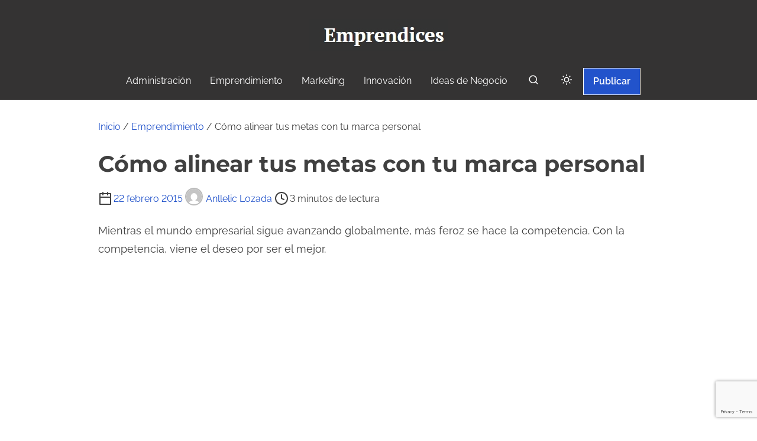

--- FILE ---
content_type: text/html; charset=UTF-8
request_url: https://www.emprendices.co/como-alinear-tus-metas-con-tu-marca-personal/
body_size: 20816
content:
<!doctype html>
<html lang="es">
<head>
	<meta charset="UTF-8">
	<meta name="viewport" content="width=device-width, initial-scale=1">
	<link rel="profile" href="https://gmpg.org/xfn/11">
	<meta name='robots' content='index, follow, max-image-preview:large, max-snippet:-1, max-video-preview:-1' />

	<!-- This site is optimized with the Yoast SEO plugin v26.6 - https://yoast.com/wordpress/plugins/seo/ -->
	<title>Cómo alinear tus metas con tu marca personal</title>
	<link rel="canonical" href="https://www.emprendices.co/como-alinear-tus-metas-con-tu-marca-personal/" />
	<meta property="og:locale" content="es_ES" />
	<meta property="og:type" content="article" />
	<meta property="og:title" content="Cómo alinear tus metas con tu marca personal" />
	<meta property="og:description" content="Mientras el mundo empresarial sigue avanzando globalmente, m&aacute;s feroz se hace la competencia.&nbsp;Con la competencia, viene el deseo por ser el mejor. Por esto, las grandes compa&ntilde;&iacute;as alinean sus marcas&hellip;" />
	<meta property="og:url" content="https://www.emprendices.co/como-alinear-tus-metas-con-tu-marca-personal/" />
	<meta property="og:site_name" content="Emprendices" />
	<meta property="article:publisher" content="https://www.facebook.com/negociosyemprendimiento" />
	<meta property="article:author" content="www.facebook.com/anlleliclozada" />
	<meta property="article:published_time" content="2015-02-22T14:32:01+00:00" />
	<meta property="article:modified_time" content="2017-06-25T23:45:12+00:00" />
	<meta property="og:image" content="http://3.bp.blogspot.com/-3mRy-7QRljs/U71ONZUiXII/AAAAAAAARcc/xj_omjjgA6Q/s600/conocimiento-es-poder.jpg" />
	<meta name="author" content="Anllelic Lozada" />
	<meta name="twitter:card" content="summary_large_image" />
	<meta name="twitter:creator" content="@anlleliclozada" />
	<meta name="twitter:site" content="@negociosyempren" />
	<meta name="twitter:label1" content="Escrito por" />
	<meta name="twitter:data1" content="Anllelic Lozada" />
	<meta name="twitter:label2" content="Tiempo de lectura" />
	<meta name="twitter:data2" content="4 minutos" />
	<script type="application/ld+json" class="yoast-schema-graph">{"@context":"https://schema.org","@graph":[{"@type":"Article","@id":"https://www.emprendices.co/como-alinear-tus-metas-con-tu-marca-personal/#article","isPartOf":{"@id":"https://www.emprendices.co/como-alinear-tus-metas-con-tu-marca-personal/"},"author":{"name":"Anllelic Lozada","@id":"https://www.emprendices.co/#/schema/person/2b1044dae5689e47c055ace18535a927"},"headline":"Cómo alinear tus metas con tu marca personal","datePublished":"2015-02-22T14:32:01+00:00","dateModified":"2017-06-25T23:45:12+00:00","mainEntityOfPage":{"@id":"https://www.emprendices.co/como-alinear-tus-metas-con-tu-marca-personal/"},"wordCount":782,"publisher":{"@id":"https://www.emprendices.co/#organization"},"image":{"@id":"https://www.emprendices.co/como-alinear-tus-metas-con-tu-marca-personal/#primaryimage"},"thumbnailUrl":"http://3.bp.blogspot.com/-3mRy-7QRljs/U71ONZUiXII/AAAAAAAARcc/xj_omjjgA6Q/s600/conocimiento-es-poder.jpg","keywords":["Branding","Marca Personal","Marketing Personal","Personal Branding","Tips De Marketing"],"articleSection":["Emprendimiento"],"inLanguage":"es"},{"@type":"WebPage","@id":"https://www.emprendices.co/como-alinear-tus-metas-con-tu-marca-personal/","url":"https://www.emprendices.co/como-alinear-tus-metas-con-tu-marca-personal/","name":"Cómo alinear tus metas con tu marca personal","isPartOf":{"@id":"https://www.emprendices.co/#website"},"primaryImageOfPage":{"@id":"https://www.emprendices.co/como-alinear-tus-metas-con-tu-marca-personal/#primaryimage"},"image":{"@id":"https://www.emprendices.co/como-alinear-tus-metas-con-tu-marca-personal/#primaryimage"},"thumbnailUrl":"http://3.bp.blogspot.com/-3mRy-7QRljs/U71ONZUiXII/AAAAAAAARcc/xj_omjjgA6Q/s600/conocimiento-es-poder.jpg","datePublished":"2015-02-22T14:32:01+00:00","dateModified":"2017-06-25T23:45:12+00:00","breadcrumb":{"@id":"https://www.emprendices.co/como-alinear-tus-metas-con-tu-marca-personal/#breadcrumb"},"inLanguage":"es","potentialAction":[{"@type":"ReadAction","target":["https://www.emprendices.co/como-alinear-tus-metas-con-tu-marca-personal/"]}]},{"@type":"ImageObject","inLanguage":"es","@id":"https://www.emprendices.co/como-alinear-tus-metas-con-tu-marca-personal/#primaryimage","url":"http://3.bp.blogspot.com/-3mRy-7QRljs/U71ONZUiXII/AAAAAAAARcc/xj_omjjgA6Q/s600/conocimiento-es-poder.jpg","contentUrl":"http://3.bp.blogspot.com/-3mRy-7QRljs/U71ONZUiXII/AAAAAAAARcc/xj_omjjgA6Q/s600/conocimiento-es-poder.jpg"},{"@type":"BreadcrumbList","@id":"https://www.emprendices.co/como-alinear-tus-metas-con-tu-marca-personal/#breadcrumb","itemListElement":[{"@type":"ListItem","position":1,"name":"Inicio","item":"https://www.emprendices.co/"},{"@type":"ListItem","position":2,"name":"Emprendimiento","item":"https://www.emprendices.co/category/emprendimiento/"},{"@type":"ListItem","position":3,"name":"Cómo alinear tus metas con tu marca personal"}]},{"@type":"WebSite","@id":"https://www.emprendices.co/#website","url":"https://www.emprendices.co/","name":"Emprendices","description":"Comunidad para compartir ideas, proyectos y experiencias entre emprendedores y empresarios.","publisher":{"@id":"https://www.emprendices.co/#organization"},"potentialAction":[{"@type":"SearchAction","target":{"@type":"EntryPoint","urlTemplate":"https://www.emprendices.co/?s={search_term_string}"},"query-input":{"@type":"PropertyValueSpecification","valueRequired":true,"valueName":"search_term_string"}}],"inLanguage":"es"},{"@type":"Organization","@id":"https://www.emprendices.co/#organization","name":"Emprendices","url":"https://www.emprendices.co/","logo":{"@type":"ImageObject","inLanguage":"es","@id":"https://www.emprendices.co/#/schema/logo/image/","url":"https://www.emprendices.co/wp-content/uploads/www.emprendices.co_.jpeg","contentUrl":"https://www.emprendices.co/wp-content/uploads/www.emprendices.co_.jpeg","width":236,"height":55,"caption":"Emprendices"},"image":{"@id":"https://www.emprendices.co/#/schema/logo/image/"},"sameAs":["https://www.facebook.com/negociosyemprendimiento","https://x.com/negociosyempren"]},{"@type":"Person","@id":"https://www.emprendices.co/#/schema/person/2b1044dae5689e47c055ace18535a927","name":"Anllelic Lozada","image":{"@type":"ImageObject","inLanguage":"es","@id":"https://www.emprendices.co/#/schema/person/image/","url":"https://secure.gravatar.com/avatar/c001860a69e4e06fafe83e172642668ab824d230893e872a6c4697ba749f555c?s=96&d=mm&r=g","contentUrl":"https://secure.gravatar.com/avatar/c001860a69e4e06fafe83e172642668ab824d230893e872a6c4697ba749f555c?s=96&d=mm&r=g","caption":"Anllelic Lozada"},"description":"Mi nombre es Anllelic Lozada y ayudo a profesionales y empresarios de todas partes del mundo a venderse mejor para aumentar su visibilidad, credibilidad y rentabilidad, y así ganar mas dinero y tener mejores oportunidades. Después de mas de 10 años como ejecutiva de marketing multicultural en Estados Unidos para marcas globales como PR Newswire, AOL y The Huffington Post, decidí combinar tres de mis pasiones: el marketing, el branding y el desarrollo profesional. Recibe articulos cada semana sobre como potenciar tu carrera por medio de mi newsletter gratuito 'Vendete' aqui: www.marketingparatucarrera.com/vendete","sameAs":["http://www.marketingparatucarrera.com","www.facebook.com/anlleliclozada","https://x.com/anlleliclozada"],"url":"https://www.emprendices.co/author/anllelic/"}]}</script>
	<!-- / Yoast SEO plugin. -->


<link rel="amphtml" href="https://www.emprendices.co/como-alinear-tus-metas-con-tu-marca-personal/amp/" /><meta name="generator" content="AMP for WP 1.1.9"/><link rel='dns-prefetch' href='//www.google.com' />
<link rel="alternate" type="application/rss+xml" title="Emprendices &raquo; Feed" href="https://www.emprendices.co/feed/" />
<link rel="alternate" type="application/rss+xml" title="Emprendices &raquo; Feed de los comentarios" href="https://www.emprendices.co/comments/feed/" />
<link rel="alternate" title="oEmbed (JSON)" type="application/json+oembed" href="https://www.emprendices.co/wp-json/oembed/1.0/embed?url=https%3A%2F%2Fwww.emprendices.co%2Fcomo-alinear-tus-metas-con-tu-marca-personal%2F" />
<link rel="alternate" title="oEmbed (XML)" type="text/xml+oembed" href="https://www.emprendices.co/wp-json/oembed/1.0/embed?url=https%3A%2F%2Fwww.emprendices.co%2Fcomo-alinear-tus-metas-con-tu-marca-personal%2F&#038;format=xml" />
<style id='wp-img-auto-sizes-contain-inline-css'>
img:is([sizes=auto i],[sizes^="auto," i]){contain-intrinsic-size:3000px 1500px}
/*# sourceURL=wp-img-auto-sizes-contain-inline-css */
</style>
<style id='wp-emoji-styles-inline-css'>

	img.wp-smiley, img.emoji {
		display: inline !important;
		border: none !important;
		box-shadow: none !important;
		height: 1em !important;
		width: 1em !important;
		margin: 0 0.07em !important;
		vertical-align: -0.1em !important;
		background: none !important;
		padding: 0 !important;
	}
/*# sourceURL=wp-emoji-styles-inline-css */
</style>
<style id='wp-block-library-inline-css'>
:root{--wp-block-synced-color:#7a00df;--wp-block-synced-color--rgb:122,0,223;--wp-bound-block-color:var(--wp-block-synced-color);--wp-editor-canvas-background:#ddd;--wp-admin-theme-color:#007cba;--wp-admin-theme-color--rgb:0,124,186;--wp-admin-theme-color-darker-10:#006ba1;--wp-admin-theme-color-darker-10--rgb:0,107,160.5;--wp-admin-theme-color-darker-20:#005a87;--wp-admin-theme-color-darker-20--rgb:0,90,135;--wp-admin-border-width-focus:2px}@media (min-resolution:192dpi){:root{--wp-admin-border-width-focus:1.5px}}.wp-element-button{cursor:pointer}:root .has-very-light-gray-background-color{background-color:#eee}:root .has-very-dark-gray-background-color{background-color:#313131}:root .has-very-light-gray-color{color:#eee}:root .has-very-dark-gray-color{color:#313131}:root .has-vivid-green-cyan-to-vivid-cyan-blue-gradient-background{background:linear-gradient(135deg,#00d084,#0693e3)}:root .has-purple-crush-gradient-background{background:linear-gradient(135deg,#34e2e4,#4721fb 50%,#ab1dfe)}:root .has-hazy-dawn-gradient-background{background:linear-gradient(135deg,#faaca8,#dad0ec)}:root .has-subdued-olive-gradient-background{background:linear-gradient(135deg,#fafae1,#67a671)}:root .has-atomic-cream-gradient-background{background:linear-gradient(135deg,#fdd79a,#004a59)}:root .has-nightshade-gradient-background{background:linear-gradient(135deg,#330968,#31cdcf)}:root .has-midnight-gradient-background{background:linear-gradient(135deg,#020381,#2874fc)}:root{--wp--preset--font-size--normal:16px;--wp--preset--font-size--huge:42px}.has-regular-font-size{font-size:1em}.has-larger-font-size{font-size:2.625em}.has-normal-font-size{font-size:var(--wp--preset--font-size--normal)}.has-huge-font-size{font-size:var(--wp--preset--font-size--huge)}.has-text-align-center{text-align:center}.has-text-align-left{text-align:left}.has-text-align-right{text-align:right}.has-fit-text{white-space:nowrap!important}#end-resizable-editor-section{display:none}.aligncenter{clear:both}.items-justified-left{justify-content:flex-start}.items-justified-center{justify-content:center}.items-justified-right{justify-content:flex-end}.items-justified-space-between{justify-content:space-between}.screen-reader-text{border:0;clip-path:inset(50%);height:1px;margin:-1px;overflow:hidden;padding:0;position:absolute;width:1px;word-wrap:normal!important}.screen-reader-text:focus{background-color:#ddd;clip-path:none;color:#444;display:block;font-size:1em;height:auto;left:5px;line-height:normal;padding:15px 23px 14px;text-decoration:none;top:5px;width:auto;z-index:100000}html :where(.has-border-color){border-style:solid}html :where([style*=border-top-color]){border-top-style:solid}html :where([style*=border-right-color]){border-right-style:solid}html :where([style*=border-bottom-color]){border-bottom-style:solid}html :where([style*=border-left-color]){border-left-style:solid}html :where([style*=border-width]){border-style:solid}html :where([style*=border-top-width]){border-top-style:solid}html :where([style*=border-right-width]){border-right-style:solid}html :where([style*=border-bottom-width]){border-bottom-style:solid}html :where([style*=border-left-width]){border-left-style:solid}html :where(img[class*=wp-image-]){height:auto;max-width:100%}:where(figure){margin:0 0 1em}html :where(.is-position-sticky){--wp-admin--admin-bar--position-offset:var(--wp-admin--admin-bar--height,0px)}@media screen and (max-width:600px){html :where(.is-position-sticky){--wp-admin--admin-bar--position-offset:0px}}

/*# sourceURL=wp-block-library-inline-css */
</style><style id='global-styles-inline-css'>
:root{--wp--preset--aspect-ratio--square: 1;--wp--preset--aspect-ratio--4-3: 4/3;--wp--preset--aspect-ratio--3-4: 3/4;--wp--preset--aspect-ratio--3-2: 3/2;--wp--preset--aspect-ratio--2-3: 2/3;--wp--preset--aspect-ratio--16-9: 16/9;--wp--preset--aspect-ratio--9-16: 9/16;--wp--preset--color--black: #000000;--wp--preset--color--cyan-bluish-gray: #abb8c3;--wp--preset--color--white: #ffffff;--wp--preset--color--pale-pink: #f78da7;--wp--preset--color--vivid-red: #cf2e2e;--wp--preset--color--luminous-vivid-orange: #ff6900;--wp--preset--color--luminous-vivid-amber: #fcb900;--wp--preset--color--light-green-cyan: #7bdcb5;--wp--preset--color--vivid-green-cyan: #00d084;--wp--preset--color--pale-cyan-blue: #8ed1fc;--wp--preset--color--vivid-cyan-blue: #0693e3;--wp--preset--color--vivid-purple: #9b51e0;--wp--preset--color--purple: #7551c3;--wp--preset--color--gray: #f5f7fa;--wp--preset--color--silver-blue: #ebeefc;--wp--preset--color--blue: #3a72d3;--wp--preset--color--links: #2253cb;--wp--preset--color--text-primary: #404040;--wp--preset--gradient--vivid-cyan-blue-to-vivid-purple: linear-gradient(135deg,rgb(6,147,227) 0%,rgb(155,81,224) 100%);--wp--preset--gradient--light-green-cyan-to-vivid-green-cyan: linear-gradient(135deg,rgb(122,220,180) 0%,rgb(0,208,130) 100%);--wp--preset--gradient--luminous-vivid-amber-to-luminous-vivid-orange: linear-gradient(135deg,rgb(252,185,0) 0%,rgb(255,105,0) 100%);--wp--preset--gradient--luminous-vivid-orange-to-vivid-red: linear-gradient(135deg,rgb(255,105,0) 0%,rgb(207,46,46) 100%);--wp--preset--gradient--very-light-gray-to-cyan-bluish-gray: linear-gradient(135deg,rgb(238,238,238) 0%,rgb(169,184,195) 100%);--wp--preset--gradient--cool-to-warm-spectrum: linear-gradient(135deg,rgb(74,234,220) 0%,rgb(151,120,209) 20%,rgb(207,42,186) 40%,rgb(238,44,130) 60%,rgb(251,105,98) 80%,rgb(254,248,76) 100%);--wp--preset--gradient--blush-light-purple: linear-gradient(135deg,rgb(255,206,236) 0%,rgb(152,150,240) 100%);--wp--preset--gradient--blush-bordeaux: linear-gradient(135deg,rgb(254,205,165) 0%,rgb(254,45,45) 50%,rgb(107,0,62) 100%);--wp--preset--gradient--luminous-dusk: linear-gradient(135deg,rgb(255,203,112) 0%,rgb(199,81,192) 50%,rgb(65,88,208) 100%);--wp--preset--gradient--pale-ocean: linear-gradient(135deg,rgb(255,245,203) 0%,rgb(182,227,212) 50%,rgb(51,167,181) 100%);--wp--preset--gradient--electric-grass: linear-gradient(135deg,rgb(202,248,128) 0%,rgb(113,206,126) 100%);--wp--preset--gradient--midnight: linear-gradient(135deg,rgb(2,3,129) 0%,rgb(40,116,252) 100%);--wp--preset--font-size--small: 0.875rem;--wp--preset--font-size--medium: clamp(1rem, 3vw, 1.125rem);--wp--preset--font-size--large: clamp(1.5rem, 3vw, 2rem);--wp--preset--font-size--x-large: clamp(2.25rem, 3vw, 2.75rem);--wp--preset--font-size--normal: 1rem;--wp--preset--font-size--xx-large: clamp(1.875rem, 8vw, 3.25rem);--wp--preset--font-family--system-font: -apple-system, BlinkMacSystemFont, 'Segoe UI', Roboto, Oxygen-Sans, Ubuntu, Cantarell, 'Helvetica Neue', sans-serif;--wp--preset--font-family--montserrat: Montserrat;--wp--preset--font-family--open-sans: Open Sans;--wp--preset--font-family--raleway: Raleway, sans-serif;--wp--preset--spacing--20: 0.44rem;--wp--preset--spacing--30: 0.67rem;--wp--preset--spacing--40: 1rem;--wp--preset--spacing--50: 1.5rem;--wp--preset--spacing--60: 2.25rem;--wp--preset--spacing--70: 3.38rem;--wp--preset--spacing--80: 5.06rem;--wp--preset--spacing--small: calc(var(--wp--preset--font-size--medium,1rem)*1.5);--wp--preset--spacing--medium: calc(var(--wp--preset--font-size--medium,1rem)*2);--wp--preset--spacing--large: calc(var(--wp--preset--font-size--medium,1rem)*3);--wp--preset--spacing--x-large: calc(var(--wp--preset--font-size--medium,1rem)*4);--wp--preset--shadow--natural: 6px 6px 9px rgba(0, 0, 0, 0.2);--wp--preset--shadow--deep: 12px 12px 50px rgba(0, 0, 0, 0.4);--wp--preset--shadow--sharp: 6px 6px 0px rgba(0, 0, 0, 0.2);--wp--preset--shadow--outlined: 6px 6px 0px -3px rgb(255, 255, 255), 6px 6px rgb(0, 0, 0);--wp--preset--shadow--crisp: 6px 6px 0px rgb(0, 0, 0);--wp--custom--spacing--small: clamp(.5rem, 5vw, .75rem);--wp--custom--spacing--medium: clamp(1rem, 8vw, calc(2 * var(--wp--style--block-gap)));--wp--custom--spacing--large: clamp(2rem, 10vw, 4rem);--wp--custom--spacing--outer: var(--wp--custom--spacing--small, .5rem);--wp--custom--typography--font-size--gigantic: clamp(1.5rem, 6vw, 1.75rem);--wp--custom--typography--font-size--colossal: clamp(2rem, 6vw, 2.375rem);--wp--custom--typography--font-size--normal: 1rem;--wp--custom--typography--line-height--tiny: 1;--wp--custom--typography--line-height--small: 1.2;--wp--custom--typography--line-height--medium: 1.5;--wp--custom--typography--line-height--normal: 1.75;--wp--custom--typography--line-height--large: 2;}:root { --wp--style--global--content-size: 980px;--wp--style--global--wide-size: 1180px; }:where(body) { margin: 0; }.wp-site-blocks > .alignleft { float: left; margin-right: 2em; }.wp-site-blocks > .alignright { float: right; margin-left: 2em; }.wp-site-blocks > .aligncenter { justify-content: center; margin-left: auto; margin-right: auto; }:where(.wp-site-blocks) > * { margin-block-start: .75rem; margin-block-end: 0; }:where(.wp-site-blocks) > :first-child { margin-block-start: 0; }:where(.wp-site-blocks) > :last-child { margin-block-end: 0; }:root { --wp--style--block-gap: .75rem; }:root :where(.is-layout-flow) > :first-child{margin-block-start: 0;}:root :where(.is-layout-flow) > :last-child{margin-block-end: 0;}:root :where(.is-layout-flow) > *{margin-block-start: .75rem;margin-block-end: 0;}:root :where(.is-layout-constrained) > :first-child{margin-block-start: 0;}:root :where(.is-layout-constrained) > :last-child{margin-block-end: 0;}:root :where(.is-layout-constrained) > *{margin-block-start: .75rem;margin-block-end: 0;}:root :where(.is-layout-flex){gap: .75rem;}:root :where(.is-layout-grid){gap: .75rem;}.is-layout-flow > .alignleft{float: left;margin-inline-start: 0;margin-inline-end: 2em;}.is-layout-flow > .alignright{float: right;margin-inline-start: 2em;margin-inline-end: 0;}.is-layout-flow > .aligncenter{margin-left: auto !important;margin-right: auto !important;}.is-layout-constrained > .alignleft{float: left;margin-inline-start: 0;margin-inline-end: 2em;}.is-layout-constrained > .alignright{float: right;margin-inline-start: 2em;margin-inline-end: 0;}.is-layout-constrained > .aligncenter{margin-left: auto !important;margin-right: auto !important;}.is-layout-constrained > :where(:not(.alignleft):not(.alignright):not(.alignfull)){max-width: var(--wp--style--global--content-size);margin-left: auto !important;margin-right: auto !important;}.is-layout-constrained > .alignwide{max-width: var(--wp--style--global--wide-size);}body .is-layout-flex{display: flex;}.is-layout-flex{flex-wrap: wrap;align-items: center;}.is-layout-flex > :is(*, div){margin: 0;}body .is-layout-grid{display: grid;}.is-layout-grid > :is(*, div){margin: 0;}body{background-color: var(--wp--preset--color--white);color: var(--wp--preset--color--text-primary);font-family: var(--wp--preset--font-family--raleway);font-size: var(--wp--preset--font-size--medium);line-height: var(--wp--custom--typography--line-height--normal);padding-top: 0px;padding-right: 0px;padding-bottom: 0px;padding-left: 0px;}a:where(:not(.wp-element-button)){color: var(--wp--preset--color--links);text-decoration: underline;}h1{font-family: var(--wp--preset--font-family--montserrat);font-size: var(--wp--custom--typography--font-size--colossal);font-weight: 700;line-height: var(--wp--custom--typography--line-height--medium);}h2{font-family: var(--wp--preset--font-family--montserrat);font-size: var(--wp--custom--typography--font-size--gigantic);font-weight: 600;line-height: var(--wp--custom--typography--line-height--medium);}h3{font-family: var(--wp--preset--font-family--montserrat);font-size: var(--wp--preset--font-size--medium);font-weight: 600;line-height: var(--wp--custom--typography--line-height--medium);}h4{font-family: var(--wp--preset--font-family--montserrat);font-size: var(--wp--preset--font-size--medium);font-weight: 600;line-height: var(--wp--custom--typography--line-height--medium);}h5{font-family: var(--wp--preset--font-family--montserrat);font-size: var(--wp--preset--font-size--normal);font-weight: 600;line-height: var(--wp--custom--typography--line-height--small);}h6{font-family: var(--wp--preset--font-family--montserrat);font-size: var(--wp--preset--font-size--small);font-weight: 600;line-height: var(--wp--custom--typography--line-height--small);}:root :where(.wp-element-button, .wp-block-button__link){background-color: #32373c;border-width: 0;color: #fff;font-family: inherit;font-size: var(--wp--preset--font-size--normal);font-style: inherit;font-weight: inherit;letter-spacing: inherit;line-height: inherit;padding-top: calc(0.667em + 2px);padding-right: calc(1.333em + 2px);padding-bottom: calc(0.667em + 2px);padding-left: calc(1.333em + 2px);text-decoration: none;text-transform: inherit;}.has-black-color{color: var(--wp--preset--color--black) !important;}.has-cyan-bluish-gray-color{color: var(--wp--preset--color--cyan-bluish-gray) !important;}.has-white-color{color: var(--wp--preset--color--white) !important;}.has-pale-pink-color{color: var(--wp--preset--color--pale-pink) !important;}.has-vivid-red-color{color: var(--wp--preset--color--vivid-red) !important;}.has-luminous-vivid-orange-color{color: var(--wp--preset--color--luminous-vivid-orange) !important;}.has-luminous-vivid-amber-color{color: var(--wp--preset--color--luminous-vivid-amber) !important;}.has-light-green-cyan-color{color: var(--wp--preset--color--light-green-cyan) !important;}.has-vivid-green-cyan-color{color: var(--wp--preset--color--vivid-green-cyan) !important;}.has-pale-cyan-blue-color{color: var(--wp--preset--color--pale-cyan-blue) !important;}.has-vivid-cyan-blue-color{color: var(--wp--preset--color--vivid-cyan-blue) !important;}.has-vivid-purple-color{color: var(--wp--preset--color--vivid-purple) !important;}.has-purple-color{color: var(--wp--preset--color--purple) !important;}.has-gray-color{color: var(--wp--preset--color--gray) !important;}.has-silver-blue-color{color: var(--wp--preset--color--silver-blue) !important;}.has-blue-color{color: var(--wp--preset--color--blue) !important;}.has-links-color{color: var(--wp--preset--color--links) !important;}.has-text-primary-color{color: var(--wp--preset--color--text-primary) !important;}.has-black-background-color{background-color: var(--wp--preset--color--black) !important;}.has-cyan-bluish-gray-background-color{background-color: var(--wp--preset--color--cyan-bluish-gray) !important;}.has-white-background-color{background-color: var(--wp--preset--color--white) !important;}.has-pale-pink-background-color{background-color: var(--wp--preset--color--pale-pink) !important;}.has-vivid-red-background-color{background-color: var(--wp--preset--color--vivid-red) !important;}.has-luminous-vivid-orange-background-color{background-color: var(--wp--preset--color--luminous-vivid-orange) !important;}.has-luminous-vivid-amber-background-color{background-color: var(--wp--preset--color--luminous-vivid-amber) !important;}.has-light-green-cyan-background-color{background-color: var(--wp--preset--color--light-green-cyan) !important;}.has-vivid-green-cyan-background-color{background-color: var(--wp--preset--color--vivid-green-cyan) !important;}.has-pale-cyan-blue-background-color{background-color: var(--wp--preset--color--pale-cyan-blue) !important;}.has-vivid-cyan-blue-background-color{background-color: var(--wp--preset--color--vivid-cyan-blue) !important;}.has-vivid-purple-background-color{background-color: var(--wp--preset--color--vivid-purple) !important;}.has-purple-background-color{background-color: var(--wp--preset--color--purple) !important;}.has-gray-background-color{background-color: var(--wp--preset--color--gray) !important;}.has-silver-blue-background-color{background-color: var(--wp--preset--color--silver-blue) !important;}.has-blue-background-color{background-color: var(--wp--preset--color--blue) !important;}.has-links-background-color{background-color: var(--wp--preset--color--links) !important;}.has-text-primary-background-color{background-color: var(--wp--preset--color--text-primary) !important;}.has-black-border-color{border-color: var(--wp--preset--color--black) !important;}.has-cyan-bluish-gray-border-color{border-color: var(--wp--preset--color--cyan-bluish-gray) !important;}.has-white-border-color{border-color: var(--wp--preset--color--white) !important;}.has-pale-pink-border-color{border-color: var(--wp--preset--color--pale-pink) !important;}.has-vivid-red-border-color{border-color: var(--wp--preset--color--vivid-red) !important;}.has-luminous-vivid-orange-border-color{border-color: var(--wp--preset--color--luminous-vivid-orange) !important;}.has-luminous-vivid-amber-border-color{border-color: var(--wp--preset--color--luminous-vivid-amber) !important;}.has-light-green-cyan-border-color{border-color: var(--wp--preset--color--light-green-cyan) !important;}.has-vivid-green-cyan-border-color{border-color: var(--wp--preset--color--vivid-green-cyan) !important;}.has-pale-cyan-blue-border-color{border-color: var(--wp--preset--color--pale-cyan-blue) !important;}.has-vivid-cyan-blue-border-color{border-color: var(--wp--preset--color--vivid-cyan-blue) !important;}.has-vivid-purple-border-color{border-color: var(--wp--preset--color--vivid-purple) !important;}.has-purple-border-color{border-color: var(--wp--preset--color--purple) !important;}.has-gray-border-color{border-color: var(--wp--preset--color--gray) !important;}.has-silver-blue-border-color{border-color: var(--wp--preset--color--silver-blue) !important;}.has-blue-border-color{border-color: var(--wp--preset--color--blue) !important;}.has-links-border-color{border-color: var(--wp--preset--color--links) !important;}.has-text-primary-border-color{border-color: var(--wp--preset--color--text-primary) !important;}.has-vivid-cyan-blue-to-vivid-purple-gradient-background{background: var(--wp--preset--gradient--vivid-cyan-blue-to-vivid-purple) !important;}.has-light-green-cyan-to-vivid-green-cyan-gradient-background{background: var(--wp--preset--gradient--light-green-cyan-to-vivid-green-cyan) !important;}.has-luminous-vivid-amber-to-luminous-vivid-orange-gradient-background{background: var(--wp--preset--gradient--luminous-vivid-amber-to-luminous-vivid-orange) !important;}.has-luminous-vivid-orange-to-vivid-red-gradient-background{background: var(--wp--preset--gradient--luminous-vivid-orange-to-vivid-red) !important;}.has-very-light-gray-to-cyan-bluish-gray-gradient-background{background: var(--wp--preset--gradient--very-light-gray-to-cyan-bluish-gray) !important;}.has-cool-to-warm-spectrum-gradient-background{background: var(--wp--preset--gradient--cool-to-warm-spectrum) !important;}.has-blush-light-purple-gradient-background{background: var(--wp--preset--gradient--blush-light-purple) !important;}.has-blush-bordeaux-gradient-background{background: var(--wp--preset--gradient--blush-bordeaux) !important;}.has-luminous-dusk-gradient-background{background: var(--wp--preset--gradient--luminous-dusk) !important;}.has-pale-ocean-gradient-background{background: var(--wp--preset--gradient--pale-ocean) !important;}.has-electric-grass-gradient-background{background: var(--wp--preset--gradient--electric-grass) !important;}.has-midnight-gradient-background{background: var(--wp--preset--gradient--midnight) !important;}.has-small-font-size{font-size: var(--wp--preset--font-size--small) !important;}.has-medium-font-size{font-size: var(--wp--preset--font-size--medium) !important;}.has-large-font-size{font-size: var(--wp--preset--font-size--large) !important;}.has-x-large-font-size{font-size: var(--wp--preset--font-size--x-large) !important;}.has-normal-font-size{font-size: var(--wp--preset--font-size--normal) !important;}.has-xx-large-font-size{font-size: var(--wp--preset--font-size--xx-large) !important;}.has-system-font-font-family{font-family: var(--wp--preset--font-family--system-font) !important;}.has-montserrat-font-family{font-family: var(--wp--preset--font-family--montserrat) !important;}.has-open-sans-font-family{font-family: var(--wp--preset--font-family--open-sans) !important;}.has-raleway-font-family{font-family: var(--wp--preset--font-family--raleway) !important;}
/*# sourceURL=global-styles-inline-css */
</style>

<link rel='stylesheet' id='prespa-block-styles-css' href='https://www.emprendices.co/wp-content/themes/prespa/assets/css/core-add.css?ver=1740000152' media='all' />
<link rel='stylesheet' id='contact-form-7-css' href='https://www.emprendices.co/wp-content/plugins/contact-form-7/includes/css/styles.css?ver=6.1.4' media='all' />
<link rel='stylesheet' id='wpa-css-css' href='https://www.emprendices.co/wp-content/plugins/honeypot/includes/css/wpa.css?ver=2.3.04' media='all' />
<link rel='stylesheet' id='ssb-front-css-css' href='https://www.emprendices.co/wp-content/plugins/simple-social-buttons/assets/css/front.css?ver=6.2.0' media='all' />
<link rel='stylesheet' id='sidebar-login-css' href='https://www.emprendices.co/wp-content/plugins/sidebar-login/build/sidebar-login.css?ver=1603291788' media='all' />
<link rel='stylesheet' id='prespa-style-css' href='https://www.emprendices.co/wp-content/themes/prespa/build/css/main.css?ver=1740000152' media='all' />
<link rel='stylesheet' id='__EPYT__style-css' href='https://www.emprendices.co/wp-content/plugins/youtube-embed-plus/styles/ytprefs.min.css?ver=14.2.3.3' media='all' />
<style id='__EPYT__style-inline-css'>

                .epyt-gallery-thumb {
                        width: 33.333%;
                }
                
/*# sourceURL=__EPYT__style-inline-css */
</style>
<script src="https://www.emprendices.co/wp-includes/js/jquery/jquery.min.js?ver=3.7.1" id="jquery-core-js"></script>
<script src="https://www.emprendices.co/wp-includes/js/jquery/jquery-migrate.min.js?ver=3.4.1" id="jquery-migrate-js"></script>
<script id="__ytprefs__-js-extra">
var _EPYT_ = {"ajaxurl":"https://www.emprendices.co/wp-admin/admin-ajax.php","security":"4c7d40950b","gallery_scrolloffset":"20","eppathtoscripts":"https://www.emprendices.co/wp-content/plugins/youtube-embed-plus/scripts/","eppath":"https://www.emprendices.co/wp-content/plugins/youtube-embed-plus/","epresponsiveselector":"[\"iframe.__youtube_prefs__\",\"iframe[src*='youtube.com']\",\"iframe[src*='youtube-nocookie.com']\",\"iframe[data-ep-src*='youtube.com']\",\"iframe[data-ep-src*='youtube-nocookie.com']\",\"iframe[data-ep-gallerysrc*='youtube.com']\"]","epdovol":"1","version":"14.2.3.3","evselector":"iframe.__youtube_prefs__[src], iframe[src*=\"youtube.com/embed/\"], iframe[src*=\"youtube-nocookie.com/embed/\"]","ajax_compat":"","maxres_facade":"eager","ytapi_load":"light","pause_others":"","stopMobileBuffer":"1","facade_mode":"","not_live_on_channel":""};
//# sourceURL=__ytprefs__-js-extra
</script>
<script src="https://www.emprendices.co/wp-content/plugins/youtube-embed-plus/scripts/ytprefs.min.js?ver=14.2.3.3" id="__ytprefs__-js"></script>
<link rel="https://api.w.org/" href="https://www.emprendices.co/wp-json/" /><link rel="alternate" title="JSON" type="application/json" href="https://www.emprendices.co/wp-json/wp/v2/posts/97877" /><link rel="EditURI" type="application/rsd+xml" title="RSD" href="https://www.emprendices.co/xmlrpc.php?rsd" />
<meta name="generator" content="WordPress 6.9" />
<link rel='shortlink' href='https://www.emprendices.co/?p=97877' />
<script type="text/javascript">//<![CDATA[
  function external_links_in_new_windows_loop() {
    if (!document.links) {
      document.links = document.getElementsByTagName('a');
    }
    var change_link = false;
    var force = '';
    var ignore = '';

    for (var t=0; t<document.links.length; t++) {
      var all_links = document.links[t];
      change_link = false;
      
      if(document.links[t].hasAttribute('onClick') == false) {
        // forced if the address starts with http (or also https), but does not link to the current domain
        if(all_links.href.search(/^http/) != -1 && all_links.href.search('www.emprendices.co') == -1 && all_links.href.search(/^#/) == -1) {
          // console.log('Changed ' + all_links.href);
          change_link = true;
        }
          
        if(force != '' && all_links.href.search(force) != -1) {
          // forced
          // console.log('force ' + all_links.href);
          change_link = true;
        }
        
        if(ignore != '' && all_links.href.search(ignore) != -1) {
          // console.log('ignore ' + all_links.href);
          // ignored
          change_link = false;
        }

        if(change_link == true) {
          // console.log('Changed ' + all_links.href);
          document.links[t].setAttribute('onClick', 'javascript:window.open(\'' + all_links.href.replace(/'/g, '') + '\', \'_blank\', \'noopener\'); return false;');
          document.links[t].removeAttribute('target');
        }
      }
    }
  }
  
  // Load
  function external_links_in_new_windows_load(func)
  {  
    var oldonload = window.onload;
    if (typeof window.onload != 'function'){
      window.onload = func;
    } else {
      window.onload = function(){
        oldonload();
        func();
      }
    }
  }

  external_links_in_new_windows_load(external_links_in_new_windows_loop);
  //]]></script>

 <style media="screen">

		.simplesocialbuttons.simplesocialbuttons_inline .ssb-fb-like, .simplesocialbuttons.simplesocialbuttons_inline amp-facebook-like {
	  margin: ;
	}
		 /*inline margin*/
	
	
	
	
		.simplesocialbuttons.simplesocialbuttons_inline.simplesocial-flat-button-border button{
	  margin: ;
	}
	
	
			 /*margin-digbar*/

	
	
	
	
	
	
	
</style>
<style type="text/css">
    .main-navigation-container .custom-logo-link{
        width: 236px;
    } 
</style>
    		
		<style>
		body:not(.dark-mode) {
						--wp--preset--color--link-headings: #404040;
						--wp--preset--color--bgr: var(--wp--preset--color--white);
				}

						h1, h2, h3, h4, h5, h6 {
			color: #404040;
		}

		body:not(.dark-mode) input[type="button"], 
		body:not(.dark-mode) input[type="reset"], 
		body:not(.dark-mode) [type="submit"]:not(.header-search-form button),
		.wp-block-button > .slider-button,
		.prespa-featured-products-wrapper .button {
			background-color: #0275d8;
		}

				.back-to-top,
		.dark-mode .back-to-top,
		.navigation .page-numbers:hover,
		.navigation .page-numbers.current  {
			background-color: #0275d8		}
		.fallback-svg {
			background: rgba(2, 117, 216, 0.1);
		}
		.preloader .bounce1, .preloader .bounce2, .preloader .bounce3 {
			background-color: #005cbf;
		}

		.top-meta a:nth-of-type(3n+1),
		.recent-posts-pattern .taxonomy-category a:nth-of-type(3n+1) {
			background-color:  #0275d8;
			z-index: 1;
		}

		.top-meta a:nth-of-type(3n+1):hover,
		.recent-posts-pattern .taxonomy-category a:nth-of-type(3n+1):hover {
			background-color: #005cbf;
		}

		.top-meta a:nth-of-type(3n+2) {
			background-color: #ebeefc;
		}

		.top-meta a:nth-of-type(3n+2):hover {
			background-color: #d2d5e3;
		}

		.call-to-action.wp-block-button .wp-block-button__link {
			background-color: transparent;
			border: 1px solid #fff;
		}

		@media(min-width:54rem){
			body:not(.dark-mode):not(.has-transparent-header) .call-to-action.wp-block-button .wp-block-button__link {
				background-color:  #ebeefc;
				color: var(--wp--preset--color--links);
				font-weight: bold;
			}
		}

		body:not(.dark-mode) .call-to-action.wp-block-button .wp-block-button__link:hover {
			background-color: #0275d8;
			color: var(--wp--preset--color--white);
		}

		.categories-section .category-meta {
			background-color: rgba(2, 117, 216, 0.6);
			z-index: 1;
		}

		.categories-section .category-meta:hover {
			background-color: rgba(2, 117, 216, 0.75);
			z-index: 1;
		}

		.section-features figure::before {
			background: #0275d8;
			opacity: .85;
		}

		@media (max-width: 54em) {
			.slide-menu, .site-menu.toggled > .menu-toggle {
				background-color:  #0275d8;
			}
		}

		@media (min-width:54em){
			#secondary .tagcloud a:hover {
				background-color: #ebeefc;
			}
		}
		</style>
		
				<style type="text/css">
				.header-content-wrapper {
			display: block
		}
		.site-branding {
			justify-content: center;
			flex-direction: column;
			padding-top: 1rem;
		}
		.custom-logo-link {
			padding-top: 1rem;
			padding-bottom: 1rem;
			margin: auto;
		}
		.site-meta {
			text-align: center;
		}
		@media(max-width:54rem){
			.main-navigation > .menu-toggle {
				display: table;
				margin: auto;
			}
		}
		@media(min-width:54rem){
			.main-navigation, .top-menu .header-content-wrapper {
				display: flex;
				justify-content: center;
			}
		}
				.site-header a,
		.site-description {
			color: #000;
		}
		.top-menu {
			background: var(--wp--preset--color--bgr);
		}
		body:not(.dark-mode) .top-menu a {
			color: #334142;
		}
		.top-menu .feather {
			stroke: #334142;
		}
		.main-navigation-container {
			background-color: var(--wp--preset--color--bgr);
			position: relative;
			z-index: 9;
		}
		
		.menu-toggle .burger,
		.menu-toggle .burger:before,
		.menu-toggle .burger:after {
			border-bottom: 2px solid #333;
		}

		.main-navigation a,
		.main-navigation button {
			color: #000;
		}
		
				@media (min-width: 54rem) {
			#primary-menu > .current_page_item > a > span {
				background: linear-gradient(to right, CurrentColor 0%, CurrentColor 100%);
				background-size: 100% 2px;
				background-repeat: no-repeat;
				background-position: left 100%;
			}
		}
				@media (min-width: 54rem) {
			#primary-menu > li > a > span{
				background: linear-gradient(to right, CurrentColor 0%, CurrentColor 100%);
				background-size: 0 2px;
				background-repeat: no-repeat;
				background-position: left 100%;
				display: inline-block;
				transition: background-size 0.6s ease-in-out;
			}

			#primary-menu > li > a:not(.wp-block-button__link) > span:hover {
				background-size: 100% 2px;
			}
		}

		
		</style>
		
<style type="text/css">
	.header-content-wrapper {
		max-width: 1180px;
	}
	.site-wrapper {
		max-width: 980px;
	}
	.has-sidebar .site-wrapper {
		max-width: 1180px;
	}
	.footer-content {
		max-width: 1180px;
	}

			.top-meta {
			margin-top: 1rem;
		}
		body:not(.single) .hentry:not(:last-child) {
			border-bottom: 1px solid var(--p-border-color);
		}
		.comment:not(:last-child) {
			border-bottom: 1px solid var(--p-border-color);
		}
		.single .entry-footer {
			border-bottom: 1px solid var(--p-line-light);
			padding-bottom: 1.5rem;
		}
		.about-author.hentry {
			border-bottom: 1px solid var(--p-line-light);
			margin-top: -1rem;
		}
		.hentry:nth-child(1) {
			margin-top: 2rem;
		}
		.hentry {
			margin-bottom: 1.5rem;
			padding-bottom: 1.5rem;
		}
		
</style>

	
<style type="text/css">

		@media (min-width: 54rem) {
		.prespa-post-container .entry-title a{
			background: linear-gradient(to right, CurrentColor 0%, CurrentColor 100%);
			background-size: 0 3px;
			background-repeat: no-repeat;
			background-position: left 100%;
			display: inline;
			transition: background-size 0.6s ease-in-out;
		}

		.prespa-post-container .entry-title a:hover {
			background-size: 100% 3px;
		}
	}
		body:not(.page):not(.single):not(.woocommerce) .hentry.animated {
		opacity: 1;
		transform: translate(0, 0);		transform: rotateX(0);
	}

	body:not(.page):not(.single):not(.woocommerce) .hentry {
		transition: all 0.5s ease-in-out;
		opacity: 0.4;
		transform: translate(0px, 3em);	}

	
</style>

	
<style type="text/css">
	.dark-mode, .dark-mode #search-open, .dark-mode #search-open .search-field {
	background-color: #333333;
}
.dark-mode .main-navigation-container.fixed-header, .dark-mode .top-menu {
	background-color: #333333;
}
.dark-mode .comment-form, .dark-mode .comment-body, .dark-mode .comment-form textarea {
	background-color: #333333 !important;
}
.dark-mode .shopping-cart-additional-info .widget_shopping_cart {
	background-color: #333333;
}
@media (min-width: 54rem){
	.dark-mode .site-menu ul ul a {
		background-color: #333333;
	}
}
@media (max-width: 54rem){
	.dark-mode .slide-menu,
	.dark-mode .site-menu.toggled > .menu-toggle {
		background-color: #333333;
	}
}
	</style>

		
<style type="text/css">

	
</style>
	<style class='wp-fonts-local'>
@font-face{font-family:Montserrat;font-style:normal;font-weight:400;font-display:fallback;src:url('https://www.emprendices.co/wp-content/themes/prespa/assets/fonts/montserrat-regular.woff2') format('woff2');}
@font-face{font-family:Montserrat;font-style:normal;font-weight:600;font-display:fallback;src:url('https://www.emprendices.co/wp-content/themes/prespa/assets/fonts/montserrat-semiBold.woff2') format('woff2');}
@font-face{font-family:Montserrat;font-style:italic;font-weight:600;font-display:fallback;src:url('https://www.emprendices.co/wp-content/themes/prespa/assets/fonts/montserrat-semiBoldItalic.woff2') format('woff2');}
@font-face{font-family:Montserrat;font-style:normal;font-weight:700;font-display:fallback;src:url('https://www.emprendices.co/wp-content/themes/prespa/assets/fonts/montserrat-bold.woff2') format('woff2');}
@font-face{font-family:Montserrat;font-style:italic;font-weight:700;font-display:fallback;src:url('https://www.emprendices.co/wp-content/themes/prespa/assets/fonts/montserrat-boldItalic.woff2') format('woff2');}
@font-face{font-family:Montserrat;font-style:normal;font-weight:900;font-display:fallback;src:url('https://www.emprendices.co/wp-content/themes/prespa/assets/fonts/montserrat-black.woff2') format('woff2');}
@font-face{font-family:Montserrat;font-style:italic;font-weight:900;font-display:fallback;src:url('https://www.emprendices.co/wp-content/themes/prespa/assets/fonts/montserrat-blackItalic.woff2') format('woff2');}
@font-face{font-family:"Open Sans";font-style:normal;font-weight:400;font-display:fallback;src:url('https://www.emprendices.co/wp-content/themes/prespa/assets/fonts/openSans-regular.woff2') format('woff2');}
@font-face{font-family:Raleway;font-style:normal;font-weight:400;font-display:fallback;src:url('https://www.emprendices.co/wp-content/themes/prespa/assets/fonts/raleway-regular.woff2') format('woff2');}
@font-face{font-family:Raleway;font-style:italic;font-weight:400;font-display:fallback;src:url('https://www.emprendices.co/wp-content/themes/prespa/assets/fonts/raleway-italic.woff2') format('woff2');}
@font-face{font-family:Raleway;font-style:normal;font-weight:600;font-display:fallback;src:url('https://www.emprendices.co/wp-content/themes/prespa/assets/fonts/raleway-semiBold.woff2') format('woff2');}
@font-face{font-family:Raleway;font-style:italic;font-weight:600;font-display:fallback;src:url('https://www.emprendices.co/wp-content/themes/prespa/assets/fonts/raleway-semiBoldItalic.woff2') format('woff2');}
</style>
<link rel="icon" href="https://www.emprendices.co/wp-content/uploads/icon_negocios.png" sizes="32x32" />
<link rel="icon" href="https://www.emprendices.co/wp-content/uploads/icon_negocios.png" sizes="192x192" />
<link rel="apple-touch-icon" href="https://www.emprendices.co/wp-content/uploads/icon_negocios.png" />
<meta name="msapplication-TileImage" content="https://www.emprendices.co/wp-content/uploads/icon_negocios.png" />
		<style id="wp-custom-css">
			.main-navigation-container{
	background-color: #343333 !important;
}
#primary-menu > li > a > span{
	color: white;
}
.search-icon a{
	color: white;
}
.main-navigation a, .main-navigation button{
	color: white;
}
.call-to-action.wp-block-button .wp-block-button__link{
	background-color: #2253cb !important;
}		</style>
			
	<script data-ad-client="ca-pub-5599973338515063" async src="https://pagead2.googlesyndication.com/pagead/js/adsbygoogle.js"></script>

<div id="fb-root"></div>
<script>(function(d, s, id) {
  var js, fjs = d.getElementsByTagName(s)[0];
  if (d.getElementById(id)) return;
  js = d.createElement(s); js.id = id;
  js.src = "//connect.facebook.net/es_LA/sdk.js#xfbml=1&version=v2.3&appId=780185865374049";
  fjs.parentNode.insertBefore(js, fjs);
}(document, 'script', 'facebook-jssdk'));</script>	
<meta property="fb:pages" content="161473843923150" />
<meta name="linkatomic-verify-code" content="167b6756eb458fd052ff545965058734" />
	
<script async src="https://fundingchoicesmessages.google.com/i/pub-5599973338515063?ers=1" nonce="7sGj9lDS4W7ZTFc5ZtM6RA"></script><script nonce="7sGj9lDS4W7ZTFc5ZtM6RA">(function() {function signalGooglefcPresent() {if (!window.frames['googlefcPresent']) {if (document.body) {const iframe = document.createElement('iframe'); iframe.style = 'width: 0; height: 0; border: none; z-index: -1000; left: -1000px; top: -1000px;'; iframe.style.display = 'none'; iframe.name = 'googlefcPresent'; document.body.appendChild(iframe);} else {setTimeout(signalGooglefcPresent, 0);}}}signalGooglefcPresent();})();</script>	
	
</head>

<body class="wp-singular post-template-default single single-post postid-97877 single-format-standard wp-custom-logo wp-embed-responsive wp-theme-prespa static-header" itemscope itemtype="http://schema.org/WebPage">
<div id="page" class="site">
	<a class="skip-link screen-reader-text" href="#primary">Saltar al contenido</a>
	<header id="masthead" class="site-header" role="banner"  itemscope itemtype="http://schema.org/WPHeader">
			<div class="main-navigation-container">
			<div class="header-content-wrapper">
				<div class="site-branding">
							<a class="custom-logo-link light-mode-logo" href="https://www.emprendices.co/" rel="home">
			<img class="custom-logo" alt="Prespa light mode logo " src="https://www.emprendices.co/wp-content/uploads/www.emprendices.co_.jpeg" />
		</a>
				<a class="custom-logo-link dark-mode-logo" href="https://www.emprendices.co/" rel="home">
			<img class="custom-logo" alt="Logotipo del modo oscuro de Prespa " src="https://www.emprendices.co/wp-content/uploads/www.emprendices.co_.jpeg" />
		</a>
						</div><!-- .site-branding -->

				<nav id="main-navigation" class="main-navigation site-menu" aria-label="Navegación principal"  itemscope itemtype="http://schema.org/SiteNavigationElement">
					<button class="menu-toggle" data-toggle="collapse" aria-controls="site-menu" aria-expanded="false" aria-label="Alternar navegación">
						<span class="menu-toggle-icon">
							<input class="burger-check" id="burger-check" type="checkbox"><label for="burger-check" class="burger"></label>
						</span>
					</button>
					<div class="slide-menu slide-section"><ul id="primary-menu" class="nav-menu"><li id="menu-item-78272" class="menu-item menu-item-type-taxonomy menu-item-object-category menu-item-78272"><a href="https://www.emprendices.co/category/para-futuros-gerentes/" data-text="Administración"><span>Administración</span></a></li>
<li id="menu-item-78273" class="menu-item menu-item-type-taxonomy menu-item-object-category current-post-ancestor current-menu-parent current-post-parent menu-item-78273"><a href="https://www.emprendices.co/category/emprendimiento/" data-text="Emprendimiento"><span>Emprendimiento</span></a></li>
<li id="menu-item-105841" class="menu-item menu-item-type-taxonomy menu-item-object-category menu-item-105841"><a href="https://www.emprendices.co/category/marketing/" data-text="Marketing"><span>Marketing</span></a></li>
<li id="menu-item-78281" class="menu-item menu-item-type-taxonomy menu-item-object-category menu-item-78281"><a href="https://www.emprendices.co/category/innovacion/" data-text="Innovación"><span>Innovación</span></a></li>
<li id="menu-item-78278" class="menu-item menu-item-type-taxonomy menu-item-object-category menu-item-78278"><a href="https://www.emprendices.co/category/ideas-de-negocio/" data-text="Ideas de Negocio"><span>Ideas de Negocio</span></a></li>
	<li class="search-icon">
		<a href="#search-open" aria-label="buscar">
			<svg xmlns="http://www.w3.org/2000/svg" width="24" height="24" viewBox="0 0 24 24" fill="none" stroke="currentColor" stroke-width="2" stroke-linecap="round" stroke-linejoin="round" class="feather feather-search"><circle cx="11" cy="11" r="8"></circle><line x1="21" y1="21" x2="16.65" y2="16.65"></line></svg>		</a>
	</li>
			<li class="dark-mode-menu-item">
			<button aria-label="Click to toggle dark mode" class="dark-mode-widget">
	   <svg xmlns="http://www.w3.org/2000/svg" width="24" height="24" viewBox="0 0 24 24" fill="none" stroke="currentColor" stroke-width="2" stroke-linecap="round" stroke-linejoin="round" class="feather feather-sun"><circle cx="12" cy="12" r="5"></circle><line x1="12" y1="1" x2="12" y2="3"></line><line x1="12" y1="21" x2="12" y2="23"></line><line x1="4.22" y1="4.22" x2="5.64" y2="5.64"></line><line x1="18.36" y1="18.36" x2="19.78" y2="19.78"></line><line x1="1" y1="12" x2="3" y2="12"></line><line x1="21" y1="12" x2="23" y2="12"></line><line x1="4.22" y1="19.78" x2="5.64" y2="18.36"></line><line x1="18.36" y1="5.64" x2="19.78" y2="4.22"></line></svg>	   <svg xmlns="http://www.w3.org/2000/svg" width="24" height="24" viewBox="0 0 24 24" fill="none" stroke="currentColor" stroke-width="2" stroke-linecap="round" stroke-linejoin="round" class="feather feather-moon"><path d="M21 12.79A9 9 0 1 1 11.21 3 7 7 0 0 0 21 12.79z"></path></svg>	</button>
		<script>
	(function(){
	var switchers = document.getElementsByClassName('dark-mode-widget');
	for (var i = 0; i < switchers.length; i++) {
		var switcher = switchers[i];
		if (localStorage.getItem('prespaNightMode')) {
			document.body.className +=' dark-mode';
			switcher.className += ' js-toggle--checked';
		}
		if(document.body.className.indexOf('dark-mode')> -1){
			switcher.className += ' js-toggle--checked';
		}
	}
	})();
	</script>
			</li>
			<li class="wp-block-button call-to-action">
		<a class="wp-block-button__link" href="/publicar-articulo/">Publicar</a>
	</li>
	</ul></div>				</nav><!-- #site-navigation -->
			</div>
		</div>
		</header><!-- #masthead -->
	<!--Site wrapper-->
<div class="site-wrapper">
	<main id="primary" class="site-main">

		
<article id="post-97877" class="post-97877 post type-post status-publish format-standard hentry category-emprendimiento tag-branding tag-marca-personal tag-marketing-personal tag-personal-branding tag-tips-de-marketing"  itemscope itemtype="http://schema.org/BlogPosting" itemprop="blogPost">
	<header class="entry-header">
		<div class="breadcrumbs" itemprop="breadcrumb">		<a href="https://www.emprendices.co">Inicio</a>
	
		/&nbsp;<a href="https://www.emprendices.co/category/emprendimiento/">Emprendimiento</a>&nbsp;/&nbsp;Cómo alinear tus metas con tu marca personal</div><h1 class="entry-title" itemprop="headline">Cómo alinear tus metas con tu marca personal</h1>			<div class="entry-meta">
				<span class="posted-on"> <svg xmlns="http://www.w3.org/2000/svg" width="24" height="24" viewBox="0 0 24 24" fill="none" stroke="currentColor" stroke-width="2" stroke-linecap="round" stroke-linejoin="round" class="feather feather-calendar"><rect x="3" y="4" width="18" height="18"></rect><line x1="16" y1="2" x2="16" y2="6"></line><line x1="8" y1="2" x2="8" y2="6"></line><line x1="3" y1="10" x2="21" y2="10"></line></svg><a href="https://www.emprendices.co/como-alinear-tus-metas-con-tu-marca-personal/" rel="bookmark" itemprop="datePublished"><time class="entry-date published" datetime="2015-02-22T09:32:01-05:00">22 febrero 2015</time><time class="updated" datetime="2017-06-25T18:45:12-05:00">25 junio 2017</time></a></span><span class="byline"> <span class="author vcard" itemscope itemtype="http://schema.org/Person" itemprop="author"><a href="https://www.emprendices.co/author/anllelic/"><span class="author-avatar" ><img alt='' src='https://secure.gravatar.com/avatar/c001860a69e4e06fafe83e172642668ab824d230893e872a6c4697ba749f555c?s=96&#038;d=mm&#038;r=g' srcset='https://secure.gravatar.com/avatar/c001860a69e4e06fafe83e172642668ab824d230893e872a6c4697ba749f555c?s=192&#038;d=mm&#038;r=g 2x' class='avatar avatar-96 photo' height='96' width='96' decoding='async'/></span>Anllelic Lozada</a></span></span><span class="screen-reader-text">Tiempo de lectura de la entrada</span><span class="time-read-links"> <svg xmlns="http://www.w3.org/2000/svg" width="24" height="24" viewBox="0 0 24 24" fill="none" stroke="currentColor" stroke-width="2" stroke-linecap="round" stroke-linejoin="round" class="feather feather-clock"><circle cx="12" cy="12" r="10"></circle><polyline points="12 6 12 12 16 14"></polyline></svg><span class="time-read">3 minutos de lectura</span></span>			</div><!-- .entry-meta -->
			</header><!-- .entry-header -->

	<div class="entry-content"  itemprop="articleBody">
		<p>Mientras el mundo empresarial sigue avanzando globalmente, más feroz se hace la competencia. Con la competencia, viene el deseo por ser el mejor.</p>
<p>Por esto, las grandes compañías alinean sus marcas con su estrategia de negocio para resaltar y crear mayor impacto.</p>
<p>Esta estrategia también la puedes utilizar para la marca llamada TÚ, pero con una diferencia:<br />
Las compañías están creando una marca, TÚ ya eres una marca desde el día que naces.</p>
<h2>La clave es alinear tus metas profesionales y personales – la estrategia – a tu marca personal.</h2>
<p>Para conocer mas sobre el concepto de marca personal, te invito a leer mi artículo: <a href="https://www.emprendices.co/tag/marca-personal/">6 pasos de auto-evaluacion para definir tu marca personal.</a></p>
<p>Así mismo como una marca se fortalece a través del tiempo, las metas que vayas cumpliendo serán añadidas “al paquete” de la marca llamada TU.</p>
<p>Aunque actualmente no seas la marca que quieres, las metas que traces te pueden ayudar a acercarte a convertirte en esa marca. Al completar esas metas, estarás reforzando tu marca.</p>
<h2>Tu marca le da poder a tus metas y tus metas le dan poder a tu marca.</h2>
<p>Al pensar en tu marca – o la marca que quieres – cuando trazas metas, te da poder a la capacidad para que puedas hacer decisiones y elegir opciones al respecto. También te da la capacidad para ayudarte a dejar hábitos innatos y cultivar unos mejores que te impulsen a la mejor versión de ti.</p>
<p>Entonces, hace sentido que para asegurarte que cumplas tus metas, te hayas tomado el tiempo necesario para escogerlas – ¿verdad? Aquí te ayudo cómo hacerlo. ¿Listo?</p>
<h2>Auto-evalúa la validez de tus metas en 3 pasos:</h2>
<p><img fetchpriority="high" decoding="async" src="http://3.bp.blogspot.com/-3mRy-7QRljs/U71ONZUiXII/AAAAAAAARcc/xj_omjjgA6Q/s600/conocimiento-es-poder.jpg" width="600" height="400" alt="marca personal" class="aligncenter" /></p>
<h3>Primer paso: Decide qué quieres</h3>
<p>Al decidir primero lo qué quieres y cómo te quieres sentir, estarás poniendo en marcha el potencial para llegar ahí.</p>
<p><strong>Estas preguntas te ayudarán a tener claridad para trazar nuevas metas:</strong></p>
<p>1. ¿Qué quiero tener?</p>
<p>2. ¿Dónde quiero ir?</p>
<p>3. ¿Cómo me quiero sentir?</p>
<p>4. ¿Cual contribución quiero hacer?</p>
<p>5. ¿En quién me quiero convertir?</p>
<p>6. ¿Qué quiero aprender?</p>
<p>7. ¿Con quién quiero pasar el tiempo?</p>
<p>8. ¿Cuánto dinero quiero?</p>
<p>9. ¿Cuanta diversión quiero tener?</p>
<h3>Segundo paso: Descubre si la meta está alineada con tu alma</h3>
<p>Después de saber QUÉ quieres, es importante saber por qué lo quieres. El saber por qué lo quieres te ayudará a conocer si esa meta está alineada con tu ser interior – tu alma, lo cual es el motor principal para tu marca. Además, puedes medir el progreso de tu marca trazando metas para tu alma.</p>
<p><strong>No importa cuál meta sea, debe de contestar afirmativo a una de estas cuatro preguntas:</strong></p>
<p>1. ¿Me hará salir de mi zona de confort y me ayudará a crecer como persona?</p>
<p>2. ¿Me ayudará a sobrepasar miedos?</p>
<p>3. ¿Me ayudará a impactar un cambio colectivo – más allá de mi propia vida?</p>
<p>4. ¿Contribuye a mi paz mental?</p>
<p>Si haz contestado SI a alguna de estas preguntas, estás por buen camino. Si no, es buena idea para re-evaluar esa meta.</p>
<h3>Tercer paso: Descubre si la meta está alineada con tu marca</h3>
<p>Personas con marcas poderosas están constantemente re-evaluando sus metas y buscando las tendencias que las impactan.</p>
<p><strong>Estas preguntas te ayudarán a saber si tu meta está alineada con tu marca:</strong></p>
<p>1. ¿La tracé yo mismo y no porqué alguien me lo impuso?</p>
<p>2. ¿El tiempo que me tomará completarla, puedo utilizarlo de una mejor manera?</p>
<p>3. ¿Al trabajar en ella, podré utilizar – o reforzar – mis talentos innatos o habilidades?</p>
<p>4. ¿Me ayudará a incrementar mi potencial de ingresos?</p>
<p>5. ¿Me hará modificar aspectos que debo cambiar o mejorar?</p>
<p>6. ¿Será como un escalón para trazar metas más grandes?</p>
<p>7. ¿Me sentiré orgulloso al obtenerlo?</p>
<p>Trazando y cumpliendo metas es una de las mejores maneras de medir el progreso de tu vida – y de tu marca.</p>
<p>Trazar metas que luego cumplas no es siempre fácil, pero esencial si quieres una vida llena de logros.</p>
<p>El saber si esa nueva meta está alineada con tu marca te brinda la confianza de tomar acción y afrontar los obstáculos sabiendo que has tomado la decisión correcta.</p>
<p>Ahora te pregunto a ti: ¿Qué crees le das más poder, tu marca a tus metas o tus metas a tu marca? ¿Eres bueno evaluando las metas que quieres alcanzar? ¿En tu vida, haz alcanzado una meta que luego descubres no va de acuerdo a quien te quieres convertir? Comparte tus comentarios aquí abajo.</p>
<p>¿Te gustó este articulo? Suscríbete <a rel="nofollow" href="http://visitor.r20.constantcontact.com/manage/optin?v=[base64]%3D">AQUÍ</a> para recibir más <strong>consejos para venderte mejor y así comunicar lo genial que eres</strong>.</p>
	</div><!-- .entry-content -->

	<footer class="entry-footer">		
				<div class="entry-meta">
					</div>		
	</footer><!-- .entry-footer -->
	
	<div class="simplesocialbuttons simplesocial-flat-button-border simplesocialbuttons_inline simplesocialbuttons-align-centered simplesocialbuttons-inline-no-animation">
<button class="simplesocial-fb-share"  rel="nofollow"  target="_blank"  aria-label="Facebook Share" data-href="https://www.facebook.com/sharer/sharer.php?u=https://www.emprendices.co/como-alinear-tus-metas-con-tu-marca-personal/" onClick="javascript:window.open(this.dataset.href, '', 'menubar=no,toolbar=no,resizable=yes,scrollbars=yes,height=600,width=600');return false;"><span class="simplesocialtxt">Facebook </span> </button>
<button class="simplesocial-twt-share"  rel="nofollow"  target="_blank"  aria-label="Twitter Share" data-href="https://twitter.com/intent/tweet?text=C%C3%B3mo+alinear+tus+metas+con+tu+marca+personal&url=https://www.emprendices.co/como-alinear-tus-metas-con-tu-marca-personal/&via=negociosyempren" onClick="javascript:window.open(this.dataset.href, '', 'menubar=no,toolbar=no,resizable=yes,scrollbars=yes,height=600,width=600');return false;"><span class="simplesocialtxt">Twitter</span> </button>
<button  rel="nofollow"  target="_blank"  class="simplesocial-linkedin-share" aria-label="LinkedIn Share" data-href="https://www.linkedin.com/sharing/share-offsite/?url=https://www.emprendices.co/como-alinear-tus-metas-con-tu-marca-personal/" onClick="javascript:window.open(this.dataset.href, '', 'menubar=no,toolbar=no,resizable=yes,scrollbars=yes,height=600,width=600');return false;"><span class="simplesocialtxt">LinkedIn</span></button>
<button class="simplesocial-pinterest-share"  rel="nofollow"  target="_blank"  aria-label="Pinterest Share" onClick="var e=document.createElement('script');e.setAttribute('type','text/javascript');e.setAttribute('charset','UTF-8');e.setAttribute('src','//assets.pinterest.com/js/pinmarklet.js?r='+Math.random()*99999999);document.body.appendChild(e);return false;" ><span class="simplesocialtxt">Pinterest</span></button>
<button onClick="javascript:window.open(this.dataset.href, '_blank' );return false;" class="simplesocial-whatsapp-share"  rel="nofollow"  target="_blank"  aria-label="WhatsApp Share" data-href="https://api.whatsapp.com/send?text=https://www.emprendices.co/como-alinear-tus-metas-con-tu-marca-personal/"><span class="simplesocialtxt">WhatsApp</span></button>
<button onClick="javascript:window.location.href = this.dataset.href;return false;" class="simplesocial-email-share" aria-label="Share through Email"  rel="nofollow"  target="_blank"   data-href="mailto:?subject=C%C3%B3mo alinear tus metas con tu marca personal&body=https://www.emprendices.co/como-alinear-tus-metas-con-tu-marca-personal/"><span class="simplesocialtxt">Email</span></button>
</div>
	
	<div style="padding: 10px 0">
		<script id="form-script-tag-14611246" src="https://4c34-admin.systeme.io/public/remote/page/2266914782a4b2319eb88213f9b93549d538bf48.js"></script>
	</div>
						
						<div id="ad_abajo">        
        			<div id="ad_relacionados">
        <script async src="//pagead2.googlesyndication.com/pagead/js/adsbygoogle.js"></script>
        <!-- Relacionados Emprendices -->
        <ins class="adsbygoogle"
             style="display:block"
             data-ad-client="ca-pub-5599973338515063"
             data-ad-slot="4534674254"
             data-ad-format="autorelaxed"></ins>
        <script>
        (adsbygoogle = window.adsbygoogle || []).push({});
        	</script></div></div>	
	
</article><!-- #post-97877 -->
		<div class="about-author hentry">
			<div class="about-author-image">
				<figure>
					<img alt='' src='https://secure.gravatar.com/avatar/c001860a69e4e06fafe83e172642668ab824d230893e872a6c4697ba749f555c?s=80&#038;d=mm&#038;r=g' srcset='https://secure.gravatar.com/avatar/c001860a69e4e06fafe83e172642668ab824d230893e872a6c4697ba749f555c?s=160&#038;d=mm&#038;r=g 2x' class='avatar avatar-80 photo' height='80' width='80' decoding='async'/>				</figure>
			</div>
			<div class="about-author-text">
				<div class="about-author-inner">
					<h2>
						Autor: Anllelic Lozada					</h2>
					<p>Mi nombre es Anllelic Lozada y ayudo a<br />
profesionales y empresarios de todas partes<br />
del mundo a venderse mejor para aumentar<br />
su visibilidad, credibilidad y rentabilidad, y así<br />
ganar mas dinero y tener mejores oportunidades.<br />
Después de mas de 10 años como ejecutiva de<br />
marketing multicultural en Estados Unidos para<br />
marcas globales como PR Newswire, AOL y<br />
The Huffington Post, decidí combinar tres de<br />
mis pasiones: el marketing, el branding y el desarrollo profesional.  Recibe articulos cada semana sobre como potenciar tu carrera por medio de mi newsletter gratuito &#039;Vendete&#039;  aqui: www.marketingparatucarrera.com/vendete</p>
				</div>
				<a href="https://www.emprendices.co/author/anllelic/">
					Ver todas las entradas de					Anllelic Lozada&nbsp;&#62;
				</a>
			</div>
		</div>
		
	<nav class="navigation post-navigation" aria-label="Navegación de entradas">
		<h2 class="screen-reader-text">Navegación de entradas</h2>
		<div class="nav-links"><div class="nav-previous"><a href="https://www.emprendices.co/causalidad-y-enfoque-del-concepto-de-riesgo-cardiovascular/" rel="prev"><span class="nav-subtitle">&#60;</span> <span class="nav-title">Causalidad y enfoque del concepto de Riesgo Cardiovascular</span></a></div><div class="nav-next"><a href="https://www.emprendices.co/el-primer-paso-para-ganar-dinero-haciendo-lo-que-amas/" rel="next"><span class="nav-title">El primer paso para ganar dinero haciendo lo que amas </span><span class="nav-subtitle">&#62;</span></a></div></div>
	</nav>	</main><!-- #main -->
	</div>

	<div id="search-open">
		<div class="search-box-wrap">
			<div class="header-search-form">
				<form class="search-form" role="search" method="get" action="https://www.emprendices.co/">
    <label for='s'>
        <span class="screen-reader-text">Buscar aquí…</span>
        <input type="search" class="search-field" placeholder="Buscar aquí…" value="" name="s">
    </label>
	<button type="submit" aria-label="buscar">
        <i class="search-icon">
            <svg xmlns="http://www.w3.org/2000/svg" width="24" height="24" viewBox="0 0 24 24" fill="none" stroke="currentColor" stroke-width="2" stroke-linecap="round" stroke-linejoin="round" class="feather feather-search"><circle cx="11" cy="11" r="8"></circle><line x1="21" y1="21" x2="16.65" y2="16.65"></line></svg>        </i>
    </button>
</form>			</div>
		</div>
		<a href="#search-close" class="close">
			<button class="close-btn" tabindex="-1" aria-label="cerrar">
			<svg xmlns="http://www.w3.org/2000/svg" width="24" height="24" viewBox="0 0 24 24" fill="none" stroke="currentColor" stroke-width="2" stroke-linecap="round" stroke-linejoin="round" class="feather feather-x"><line x1="18" y1="6" x2="6" y2="18"></line><line x1="6" y1="6" x2="18" y2="18"></line></svg>	</button>
		</a>
	</div>
	<a href="#search-close" class="search-close"></a>
		<button class="back-to-top" aria-label="volver arriba">
		<svg xmlns="http://www.w3.org/2000/svg" width="24" height="24" viewBox="0 0 24 24" role="img" fill="none" stroke="#000" stroke-width="2" stroke-linecap="round" stroke-linejoin="round" class="feather feather-chevrons-up"><polyline points="17 11 12 6 7 11"></polyline><polyline points="17 18 12 13 7 18"></polyline></svg>	</button>
	
<footer id="colophon" class="site-footer" role="contentinfo" aria-label="Pie de página"  itemscope itemtype="http://schema.org/WPFooter" >
	<div class="footer-content">
	<ul class="social-icons">		<li class="social-icon">
			<a href="https://www.facebook.com/negociosyemprendimiento" aria-label="facebook">
		<svg xmlns="http://www.w3.org/2000/svg" width="24" height="24" viewBox="0 0 24 24" class="feather feather-facebook" role="img" fill="none" stroke="currentColor" stroke-width="2" stroke-linecap="round" stroke-linejoin="round"><path d="M18 2h-3a5 5 0 0 0-5 5v3H7v4h3v8h4v-8h3l1-4h-4V7a1 1 0 0 1 1-1h3z"></path></svg>			</a>
		</li>
				<li class="social-icon">
			<a href="https://twitter.com/negociosyempren" aria-label="twitter">
		<svg xmlns="http://www.w3.org/2000/svg" width="25" height="24" viewBox="0 0 25 24" fill="none" stroke="currentColor" stroke-width="2"><path d="M11 12.5L2.5 1.5H8L14.5 10.3833M11 12.5L18 22H23L14.5 10.3833M11 12.5L1.5 23M14.5 10.3833L22.5 1" /></svg>			</a>
		</li>
				<li class="social-icon">
			<a href="https://www.youtube.com/c/NegociosyEmprendimiento?sub_confirmation=1" aria-label="youtube">
		<svg xmlns="http://www.w3.org/2000/svg" width="24" height="24" viewBox="0 0 24 24" fill="none" stroke="currentColor" stroke-width="2" stroke-linecap="round" stroke-linejoin="round" class="feather feather-youtube"><path d="M22.54 6.42a2.78 2.78 0 0 0-1.94-2C18.88 4 12 4 12 4s-6.88 0-8.6.46a2.78 2.78 0 0 0-1.94 2A29 29 0 0 0 1 11.75a29 29 0 0 0 .46 5.33A2.78 2.78 0 0 0 3.4 19c1.72.46 8.6.46 8.6.46s6.88 0 8.6-.46a2.78 2.78 0 0 0 1.94-2 29 29 0 0 0 .46-5.25 29 29 0 0 0-.46-5.33z"></path><polygon points="9.75 15.02 15.5 11.75 9.75 8.48 9.75 15.02"></polygon></svg>			</a>
		</li>
				<li class="social-icon">
			<a href="https://www.instagram.com/negociosyemprendimiento/" aria-label="instagram">
		<svg xmlns="http://www.w3.org/2000/svg" width="24" height="24" viewBox="0 0 24 24" fill="none" stroke="currentColor" stroke-width="2" stroke-linecap="round" stroke-linejoin="round" class="feather feather-instagram"><rect x="2" y="2" width="20" height="20"></rect><path d="M16 11.37A4 4 0 1 1 12.63 8 4 4 0 0 1 16 11.37z"></path><line x1="17.5" y1="6.5" x2="17.51" y2="6.5"></line></svg>			</a>
		</li>
				<li class="social-icon">
			<a href="https://www.linkedin.com/company/negociosyemprendimiento/" aria-label="linkedin">
		<svg xmlns="http://www.w3.org/2000/svg" width="24" height="24" viewBox="0 0 24 24" fill="none" stroke="currentColor" stroke-width="2" stroke-linecap="round" stroke-linejoin="round" class="feather feather-linkedin"><path d="M16 8a6 6 0 0 1 6 6v7h-4v-7a2 2 0 0 0-2-2 2 2 0 0 0-2 2v7h-4v-7a6 6 0 0 1 6-6z"></path><rect x="2" y="9" width="4" height="12"></rect><circle cx="4" cy="4" r="2"></circle></svg>			</a>
		</li>
		</ul>		<div class="site-info">
		<!-- Diseñado por	<a href="https://nasiothemes.com/" class="imprint">
		Nasio Themes	</a>
	<span class="sep"> || </span>
	Funciona con	<a href="https://es.wordpress.org/" class="imprint">
		WordPress	</a>
	 -->
		Comunidad para compartir ideas, proyectos y experiencias entre emprendedores y empresarios.<br>
Copyright © 2025 <a href="https://www.emprendices.co/">Emprendices</a>	
		</div><!-- .site-info -->
	</div>
</footer><!-- #colophon -->
</div><!-- #page -->
<script type="speculationrules">
{"prefetch":[{"source":"document","where":{"and":[{"href_matches":"/*"},{"not":{"href_matches":["/wp-*.php","/wp-admin/*","/wp-content/uploads/*","/wp-content/*","/wp-content/plugins/*","/wp-content/themes/prespa/*","/*\\?(.+)"]}},{"not":{"selector_matches":"a[rel~=\"nofollow\"]"}},{"not":{"selector_matches":".no-prefetch, .no-prefetch a"}}]},"eagerness":"conservative"}]}
</script>
	
<style type="text/css">
body:not(.dark-mode) .site-footer {
	background: #020205;
	color: #f5f5f5;
}

.site-footer h1,
.site-footer h2,
.site-footer h3,
.site-footer h4,
.site-footer h5,
.site-footer h6 {
	color: #f5f5f5;
}

.site-footer a {
	color: #b7b7c7;
}
</style>

	<script src="https://www.emprendices.co/wp-content/plugins/simple-social-buttons/assets/js/frontend-blocks.js?ver=6.2.0" id="ssb-blocks-front-js-js"></script>
<script src="https://www.emprendices.co/wp-content/themes/prespa/assets/js/core-add.js?ver=1740000152" id="prespa-block-scripts-js"></script>
<script src="https://www.emprendices.co/wp-includes/js/dist/hooks.min.js?ver=dd5603f07f9220ed27f1" id="wp-hooks-js"></script>
<script src="https://www.emprendices.co/wp-includes/js/dist/i18n.min.js?ver=c26c3dc7bed366793375" id="wp-i18n-js"></script>
<script id="wp-i18n-js-after">
wp.i18n.setLocaleData( { 'text direction\u0004ltr': [ 'ltr' ] } );
//# sourceURL=wp-i18n-js-after
</script>
<script src="https://www.emprendices.co/wp-content/plugins/contact-form-7/includes/swv/js/index.js?ver=6.1.4" id="swv-js"></script>
<script id="contact-form-7-js-translations">
( function( domain, translations ) {
	var localeData = translations.locale_data[ domain ] || translations.locale_data.messages;
	localeData[""].domain = domain;
	wp.i18n.setLocaleData( localeData, domain );
} )( "contact-form-7", {"translation-revision-date":"2025-12-01 15:45:40+0000","generator":"GlotPress\/4.0.3","domain":"messages","locale_data":{"messages":{"":{"domain":"messages","plural-forms":"nplurals=2; plural=n != 1;","lang":"es"},"This contact form is placed in the wrong place.":["Este formulario de contacto est\u00e1 situado en el lugar incorrecto."],"Error:":["Error:"]}},"comment":{"reference":"includes\/js\/index.js"}} );
//# sourceURL=contact-form-7-js-translations
</script>
<script id="contact-form-7-js-before">
var wpcf7 = {
    "api": {
        "root": "https:\/\/www.emprendices.co\/wp-json\/",
        "namespace": "contact-form-7\/v1"
    },
    "cached": 1
};
//# sourceURL=contact-form-7-js-before
</script>
<script src="https://www.emprendices.co/wp-content/plugins/contact-form-7/includes/js/index.js?ver=6.1.4" id="contact-form-7-js"></script>
<script src="https://www.emprendices.co/wp-content/plugins/honeypot/includes/js/wpa.js?ver=2.3.04" id="wpascript-js"></script>
<script id="wpascript-js-after">
wpa_field_info = {"wpa_field_name":"ycfbng6155","wpa_field_value":927198,"wpa_add_test":"no"}
//# sourceURL=wpascript-js-after
</script>
<script id="ssb-front-js-js-extra">
var SSB = {"ajax_url":"https://www.emprendices.co/wp-admin/admin-ajax.php","fb_share_nonce":"0ead8d557f"};
//# sourceURL=ssb-front-js-js-extra
</script>
<script src="https://www.emprendices.co/wp-content/plugins/simple-social-buttons/assets/js/front.js?ver=6.2.0" id="ssb-front-js-js"></script>
<script id="google-invisible-recaptcha-js-before">
var renderInvisibleReCaptcha = function() {

    for (var i = 0; i < document.forms.length; ++i) {
        var form = document.forms[i];
        var holder = form.querySelector('.inv-recaptcha-holder');

        if (null === holder) continue;
		holder.innerHTML = '';

         (function(frm){
			var cf7SubmitElm = frm.querySelector('.wpcf7-submit');
            var holderId = grecaptcha.render(holder,{
                'sitekey': '6LdarqoUAAAAALo43bM746P-f_fgP3j_WJbVPcZ1', 'size': 'invisible', 'badge' : 'bottomright',
                'callback' : function (recaptchaToken) {
					if((null !== cf7SubmitElm) && (typeof jQuery != 'undefined')){jQuery(frm).submit();grecaptcha.reset(holderId);return;}
					 HTMLFormElement.prototype.submit.call(frm);
                },
                'expired-callback' : function(){grecaptcha.reset(holderId);}
            });

			if(null !== cf7SubmitElm && (typeof jQuery != 'undefined') ){
				jQuery(cf7SubmitElm).off('click').on('click', function(clickEvt){
					clickEvt.preventDefault();
					grecaptcha.execute(holderId);
				});
			}
			else
			{
				frm.onsubmit = function (evt){evt.preventDefault();grecaptcha.execute(holderId);};
			}


        })(form);
    }
};

//# sourceURL=google-invisible-recaptcha-js-before
</script>
<script async defer src="https://www.google.com/recaptcha/api.js?onload=renderInvisibleReCaptcha&amp;render=explicit" id="google-invisible-recaptcha-js"></script>
<script id="prespa-script-js-extra">
var prespa_customizer_object = {"ajax_url":"https://www.emprendices.co/wp-admin/admin-ajax.php","fixed_header":"","sticky_header":"","column":"1","has_masonry_layout":""};
//# sourceURL=prespa-script-js-extra
</script>
<script src="https://www.emprendices.co/wp-content/themes/prespa/build/js/app.js?ver=6ef1e91d94947aaef4bb" id="prespa-script-js"></script>
<script id="q2w3_fixed_widget-js-extra">
var q2w3_sidebar_options = [{"use_sticky_position":false,"margin_top":0,"margin_bottom":0,"stop_elements_selectors":"","screen_max_width":0,"screen_max_height":0,"widgets":[]}];
//# sourceURL=q2w3_fixed_widget-js-extra
</script>
<script src="https://www.emprendices.co/wp-content/plugins/q2w3-fixed-widget/js/frontend.min.js?ver=6.2.3" id="q2w3_fixed_widget-js"></script>
<script src="https://www.google.com/recaptcha/api.js?render=6LdarqoUAAAAALo43bM746P-f_fgP3j_WJbVPcZ1&amp;ver=3.0" id="google-recaptcha-js"></script>
<script src="https://www.emprendices.co/wp-includes/js/dist/vendor/wp-polyfill.min.js?ver=3.15.0" id="wp-polyfill-js"></script>
<script id="wpcf7-recaptcha-js-before">
var wpcf7_recaptcha = {
    "sitekey": "6LdarqoUAAAAALo43bM746P-f_fgP3j_WJbVPcZ1",
    "actions": {
        "homepage": "homepage",
        "contactform": "contactform"
    }
};
//# sourceURL=wpcf7-recaptcha-js-before
</script>
<script src="https://www.emprendices.co/wp-content/plugins/contact-form-7/modules/recaptcha/index.js?ver=6.1.4" id="wpcf7-recaptcha-js"></script>
<script src="https://www.emprendices.co/wp-content/plugins/youtube-embed-plus/scripts/fitvids.min.js?ver=14.2.3.3" id="__ytprefsfitvids__-js"></script>
<script id="wp-emoji-settings" type="application/json">
{"baseUrl":"https://s.w.org/images/core/emoji/17.0.2/72x72/","ext":".png","svgUrl":"https://s.w.org/images/core/emoji/17.0.2/svg/","svgExt":".svg","source":{"concatemoji":"https://www.emprendices.co/wp-includes/js/wp-emoji-release.min.js?ver=6.9"}}
</script>
<script type="module">
/*! This file is auto-generated */
const a=JSON.parse(document.getElementById("wp-emoji-settings").textContent),o=(window._wpemojiSettings=a,"wpEmojiSettingsSupports"),s=["flag","emoji"];function i(e){try{var t={supportTests:e,timestamp:(new Date).valueOf()};sessionStorage.setItem(o,JSON.stringify(t))}catch(e){}}function c(e,t,n){e.clearRect(0,0,e.canvas.width,e.canvas.height),e.fillText(t,0,0);t=new Uint32Array(e.getImageData(0,0,e.canvas.width,e.canvas.height).data);e.clearRect(0,0,e.canvas.width,e.canvas.height),e.fillText(n,0,0);const a=new Uint32Array(e.getImageData(0,0,e.canvas.width,e.canvas.height).data);return t.every((e,t)=>e===a[t])}function p(e,t){e.clearRect(0,0,e.canvas.width,e.canvas.height),e.fillText(t,0,0);var n=e.getImageData(16,16,1,1);for(let e=0;e<n.data.length;e++)if(0!==n.data[e])return!1;return!0}function u(e,t,n,a){switch(t){case"flag":return n(e,"\ud83c\udff3\ufe0f\u200d\u26a7\ufe0f","\ud83c\udff3\ufe0f\u200b\u26a7\ufe0f")?!1:!n(e,"\ud83c\udde8\ud83c\uddf6","\ud83c\udde8\u200b\ud83c\uddf6")&&!n(e,"\ud83c\udff4\udb40\udc67\udb40\udc62\udb40\udc65\udb40\udc6e\udb40\udc67\udb40\udc7f","\ud83c\udff4\u200b\udb40\udc67\u200b\udb40\udc62\u200b\udb40\udc65\u200b\udb40\udc6e\u200b\udb40\udc67\u200b\udb40\udc7f");case"emoji":return!a(e,"\ud83e\u1fac8")}return!1}function f(e,t,n,a){let r;const o=(r="undefined"!=typeof WorkerGlobalScope&&self instanceof WorkerGlobalScope?new OffscreenCanvas(300,150):document.createElement("canvas")).getContext("2d",{willReadFrequently:!0}),s=(o.textBaseline="top",o.font="600 32px Arial",{});return e.forEach(e=>{s[e]=t(o,e,n,a)}),s}function r(e){var t=document.createElement("script");t.src=e,t.defer=!0,document.head.appendChild(t)}a.supports={everything:!0,everythingExceptFlag:!0},new Promise(t=>{let n=function(){try{var e=JSON.parse(sessionStorage.getItem(o));if("object"==typeof e&&"number"==typeof e.timestamp&&(new Date).valueOf()<e.timestamp+604800&&"object"==typeof e.supportTests)return e.supportTests}catch(e){}return null}();if(!n){if("undefined"!=typeof Worker&&"undefined"!=typeof OffscreenCanvas&&"undefined"!=typeof URL&&URL.createObjectURL&&"undefined"!=typeof Blob)try{var e="postMessage("+f.toString()+"("+[JSON.stringify(s),u.toString(),c.toString(),p.toString()].join(",")+"));",a=new Blob([e],{type:"text/javascript"});const r=new Worker(URL.createObjectURL(a),{name:"wpTestEmojiSupports"});return void(r.onmessage=e=>{i(n=e.data),r.terminate(),t(n)})}catch(e){}i(n=f(s,u,c,p))}t(n)}).then(e=>{for(const n in e)a.supports[n]=e[n],a.supports.everything=a.supports.everything&&a.supports[n],"flag"!==n&&(a.supports.everythingExceptFlag=a.supports.everythingExceptFlag&&a.supports[n]);var t;a.supports.everythingExceptFlag=a.supports.everythingExceptFlag&&!a.supports.flag,a.supports.everything||((t=a.source||{}).concatemoji?r(t.concatemoji):t.wpemoji&&t.twemoji&&(r(t.twemoji),r(t.wpemoji)))});
//# sourceURL=https://www.emprendices.co/wp-includes/js/wp-emoji-loader.min.js
</script>

<!-- Google tag (gtag.js) -->
<script async src="https://www.googletagmanager.com/gtag/js?id=G-28LHS9FZQ2"></script>
<script>
  window.dataLayer = window.dataLayer || [];
  function gtag(){dataLayer.push(arguments);}
  gtag('js', new Date());

  gtag('config', 'G-28LHS9FZQ2');
</script>

</body>
</html>

--- FILE ---
content_type: text/html; charset=UTF-8
request_url: https://4c34-admin.systeme.io/public/2266914782a4b2319eb88213f9b93549d538bf48/show?source=https://www.emprendices.co/como-alinear-tus-metas-con-tu-marca-personal/
body_size: 15024
content:
<!DOCTYPE html><!-- Created with https://systeme.io --><html lang="es"><head><link rel="icon" type="image/x-icon" href="https://d2543nuuc0wvdg.cloudfront.net/favicon.ico"><meta charSet="utf-8"/><title data-react-helmet="true"></title><meta data-react-helmet="true" name="viewport" content="width=device-width, initial-scale=1"/><meta data-react-helmet="true" name="robots" content="noindex"/><style data-styled="" data-styled-version="6.1.13">.hmiSxy{display:flex;flex-direction:row;align-items:center;justify-content:center;}/*!sc*/
data-styled.g74[id="sc-kpAHqd"]{content:"hmiSxy,"}/*!sc*/
.bqbPcK{word-break:break-word;transition:box-shadow 0.1s ease-in-out;flex-basis:inherit;font-size:30px;color:rgba(0, 0, 0, 1);font-family:Lato;font-weight:400;font-style:normal;text-align:center;line-height:39px;padding-top:0px;padding-right:0px;padding-bottom:0px;padding-left:0px;}/*!sc*/
.bqbPcK a{color:rgba(20, 158, 252, 1);}/*!sc*/
.bqbPcK a>span{color:rgba(20, 158, 252, 1);}/*!sc*/
.bqbPcK a:hover{box-shadow:inset 0 -1px 0;}/*!sc*/
.bqbPcK a>span:hover{box-shadow:inset 0 -1px 0;}/*!sc*/
.bqbPcK strong{font-weight:bold;}/*!sc*/
@media only screen and (max-width: 480px){.bqbPcK{padding-top:15px;padding-right:10px;padding-bottom:5px;padding-left:15px;font-size:25px;font-weight:400;font-style:normal;text-align:center;line-height:27px;}}/*!sc*/
.bqbPcK p:empty::after{content:' ';white-space:pre;}/*!sc*/
.yfGYl{word-break:break-word;transition:box-shadow 0.1s ease-in-out;flex-basis:inherit;font-size:16px;color:rgba(0, 0, 0, 1);font-family:Lato;font-weight:400;font-style:normal;text-align:center;line-height:25px;padding-top:0px;padding-right:0px;padding-bottom:0px;padding-left:0px;}/*!sc*/
.yfGYl a{color:rgba(20, 158, 252, 1);}/*!sc*/
.yfGYl a>span{color:rgba(20, 158, 252, 1);}/*!sc*/
.yfGYl a:hover{box-shadow:inset 0 -1px 0;}/*!sc*/
.yfGYl a>span:hover{box-shadow:inset 0 -1px 0;}/*!sc*/
.yfGYl strong{font-weight:bold;}/*!sc*/
@media only screen and (max-width: 480px){.yfGYl{padding-top:10px;padding-right:10px;padding-bottom:0px;padding-left:15px;font-size:16px;font-weight:400;font-style:normal;text-align:center;line-height:21px;}}/*!sc*/
.yfGYl p:empty::after{content:' ';white-space:pre;}/*!sc*/
.bfqzdB{word-break:break-word;transition:box-shadow 0.1s ease-in-out;flex-basis:inherit;font-size:14px;color:rgba(0, 0, 0, 1);font-family:Lato;font-weight:400;font-style:normal;text-align:center;line-height:25px;padding-top:0px;padding-right:0px;padding-bottom:0px;padding-left:0px;}/*!sc*/
.bfqzdB a{color:rgba(20, 158, 252, 1);}/*!sc*/
.bfqzdB a>span{color:rgba(20, 158, 252, 1);}/*!sc*/
.bfqzdB a:hover{box-shadow:inset 0 -1px 0;}/*!sc*/
.bfqzdB a>span:hover{box-shadow:inset 0 -1px 0;}/*!sc*/
.bfqzdB strong{font-weight:bold;}/*!sc*/
@media only screen and (max-width: 480px){.bfqzdB{padding-top:10px;padding-right:10px;padding-bottom:15px;padding-left:15px;font-size:15px;font-weight:400;font-style:normal;text-align:center;line-height:20px;}}/*!sc*/
.bfqzdB p:empty::after{content:' ';white-space:pre;}/*!sc*/
data-styled.g83[id="sc-khdDuB"]{content:"bqbPcK,yfGYl,bfqzdB,"}/*!sc*/
.cRwXll{display:flex;flex-direction:column;grid-column-start:1;grid-column-end:13;align-self:flex-start;}/*!sc*/
@media only screen and (max-width: 480px){.cRwXll{align-self:unset;width:100%;grid-column-start:1;grid-column-end:12;padding-left:0;padding-right:0;}}/*!sc*/
data-styled.g86[id="sc-hRgSog"]{content:"cRwXll,"}/*!sc*/
.esNBUL{position:relative;}/*!sc*/
data-styled.g116[id="sc-kLJHhQ"]{content:"esNBUL,"}/*!sc*/
.iAtamS{display:grid;position:relative;justify-content:space-between;grid-template-columns:repeat(12, 1fr);column-gap:20px;background-color:rgba(230, 230, 230, 1);padding-top:10px;padding-right:10px;padding-bottom:10px;padding-left:10px;background-image:none;background-size:initial;background-position:50% 50%;background-repeat:repeat;background-attachment:initial;column-gap:unset!important;}/*!sc*/
@media only screen and (max-width: 480px){.iAtamS{padding-top:0px;padding-right:0px;padding-bottom:0px;padding-left:0px;}}/*!sc*/
@media only screen and (max-width: 480px){.iAtamS{display:flex;flex-direction:column;grid-template-columns:auto;background-image:none;}}/*!sc*/
.efdLqO{display:grid;position:relative;justify-content:space-between;grid-template-columns:repeat(12, 1fr);column-gap:20px;padding-top:10px;padding-right:10px;padding-bottom:10px;padding-left:10px;background-image:none;background-size:initial;background-position:50% 50%;background-repeat:repeat;background-attachment:initial;column-gap:unset!important;}/*!sc*/
@media only screen and (max-width: 480px){.efdLqO{padding-top:5px;padding-right:5px;padding-bottom:5px;padding-left:5px;}}/*!sc*/
@media only screen and (max-width: 480px){.efdLqO{display:flex;flex-direction:column;grid-template-columns:auto;background-image:none;}}/*!sc*/
data-styled.g231[id="sc-gzVdWW"]{content:"iAtamS,efdLqO,"}/*!sc*/
.iDmKHA{width:100%;font-size:16px;padding:12px 0;outline:none;text-indent:10px;appearance:none;text-overflow:ellipsis;border:1px solid #b0baca;font-size:16px;box-shadow:inset 1px 1px 1px rgba(130, 137, 150, 0.23);background-color:rgba(255, 255, 255, 1);border-top-left-radius:0px;border-top-right-radius:0px;border-bottom-left-radius:0px;border-bottom-right-radius:0px;direction:unset;}/*!sc*/
@media only screen and (max-width: 480px){.iDmKHA{direction:unset;}}/*!sc*/
.iDmKHA :disabled{opacity:0.4;}/*!sc*/
data-styled.g510[id="sc-gvAMtO"]{content:"iDmKHA,"}/*!sc*/
.xrCQr{margin:auto;width:100%;height:inherit;position:absolute;z-index:0;top:0;left:0;bottom:0;right:0;background-size:initial;background-position:50% 50%;background-repeat:repeat;background-attachment:initial;background-image:none;background-color:rgba(141, 191, 66, 1);filter:blur(0px);}/*!sc*/
@media only screen and (max-width: 480px){.xrCQr{background-size:initial;background-position:50% 50%;background-repeat:repeat;background-attachment:initial;background-image:none;background-color:rgba(141, 191, 66, 0);}}/*!sc*/
data-styled.g515[id="sc-fQMQIz"]{content:"xrCQr,"}/*!sc*/
.gSnDGU{margin:auto;width:100%;position:relative;max-width:612px;padding-top:0px;padding-right:0px;padding-bottom:0px;padding-left:0px;border-style:none;border-width:2px;border-color:rgba(242, 95, 13, 0.35);box-shadow:0 1px 5px rgba(0, 0, 0, 0.4);font-size:18px;color:rgba(0, 0, 0, 1);font-family:Lato;box-shadow:0 1px 5px rgba(0, 0, 0, 0.4);}/*!sc*/
@media only screen and (max-width: 480px){.gSnDGU{padding-top:0px;padding-right:0px;padding-bottom:0px;padding-left:0px;}}/*!sc*/
data-styled.g516[id="sc-iJYoKY"]{content:"gSnDGU,"}/*!sc*/
.peKAT{display:flex!important;flex-direction:column;align-items:center;justify-content:center;color:#fff;font-family:inherit;font-weight:inherit;font-style:inherit;background:rgba(1, 116, 199, 1);border:none;text-align:center;padding:9px 25px;cursor:pointer;opacity:1;word-break:break-word;align-self:center;outline:none;transition:0.3s;color:rgba(255, 255, 255, 1);padding:12px 71px 12px 71px;font-size:16px;align-self:center;background:rgba(6, 109, 177, 1);font-family:Roboto;border-top-left-radius:0px;border-top-right-radius:0px;border-bottom-left-radius:0px;border-bottom-right-radius:0px;}/*!sc*/
.peKAT:disabled{cursor:not-allowed;opacity:0.7;}/*!sc*/
.peKAT:hover{color:rgba(255, 255, 255, 1);}/*!sc*/
@media only screen and (max-width: 480px){.peKAT{padding:10px 15px 10px 15px;align-self:center;}}/*!sc*/
data-styled.g610[id="sc-iIvgsF"]{content:"peKAT,"}/*!sc*/
html{box-sizing:border-box;scroll-behavior:smooth;overscroll-behavior-x:none;}/*!sc*/
body{margin:0;}/*!sc*/
a{text-decoration:none;}/*!sc*/
p span>a[href^="tel:"]{color:inherit;}/*!sc*/
p{margin:0;}/*!sc*/
*,*:before,*:after{box-sizing:inherit;}/*!sc*/
*{-webkit-font-smoothing:antialiased;}/*!sc*/
h1,h2,h3,h4,h5,h6{margin:0;font-weight:normal;}/*!sc*/
section h1{margin:0;}/*!sc*/
button,input{margin:0;font-family:unset;}/*!sc*/
ul{margin:0;}/*!sc*/
.fixed{position:fixed;top:0px;left:0px;width:320px;height:50px;background:red;-webkit-backface-visibility:hidden;}/*!sc*/
data-styled.g612[id="sc-global-cFbOWI1"]{content:"sc-global-cFbOWI1,"}/*!sc*/
.kKVJPu{position:relative;text-align:initial;margin:0px 0px 0px 0px;}/*!sc*/
@media only screen and (max-width: 480px){.kKVJPu{margin-top:0px;margin-right:0px;margin-bottom:0px;margin-left:0px;}}/*!sc*/
data-styled.g618[id="sc-kFKoiG"]{content:"kKVJPu,"}/*!sc*/
.bSuwEn{position:relative;margin-top:20px;margin-left:0;margin-right:0;margin-bottom:0;}/*!sc*/
@media only screen and (max-width: 480px){.bSuwEn{margin-top:0;margin-left:0;margin-right:0;margin-bottom:0;}}/*!sc*/
.fvrnlE{position:relative;margin-top:5px;margin-left:5px;margin-right:-11px;margin-bottom:0;}/*!sc*/
@media only screen and (max-width: 480px){.fvrnlE{margin-top:0;margin-left:0;margin-right:0;margin-bottom:0;}}/*!sc*/
.fPHrGa{position:relative;margin-top:0px;}/*!sc*/
@media only screen and (max-width: 480px){.fPHrGa{margin-top:15px;margin-left:5px;margin-right:5px;}}/*!sc*/
.hZtdzq{position:relative;margin-top:10px;}/*!sc*/
@media only screen and (max-width: 480px){.hZtdzq{margin-left:5px;margin-right:5px;}}/*!sc*/
.ekTToF{position:relative;margin-top:10px;display:flex;justify-content:center;flex-direction:column;position:relative;}/*!sc*/
.heZbAI{position:relative;margin-top:10px;margin-left:0;margin-right:0;margin-bottom:15px;}/*!sc*/
@media only screen and (max-width: 480px){.heZbAI{margin-top:0;margin-left:0;margin-right:0;margin-bottom:0;}}/*!sc*/
data-styled.g619[id="sc-kCNzdd"]{content:"bSuwEn,fvrnlE,fPHrGa,hZtdzq,ekTToF,heZbAI,"}/*!sc*/
</style><link data-react-helmet="true" rel="canonical" href=""/><style type="text/css">
          @font-face {
            font-family: "Roboto";
            font-style: normal;
            font-weight: 400;
            src: url(https://d3syewzhvzylbl.cloudfront.net/fonts/google-fonts/roboto/regular.woff2) format('woff2');
          }
        

          @font-face {
            font-family: "Lato";
            font-style: normal;
            font-weight: 400;
            src: url(https://d3syewzhvzylbl.cloudfront.net/fonts/google-fonts/lato/regular.woff2) format('woff2');
          }
        

          @font-face {
            font-family: "Lato";
            font-style: normal;
            font-weight: 700;
            src: url(https://d3syewzhvzylbl.cloudfront.net/fonts/google-fonts/lato/700.woff2) format('woff2');
          }
        </style><link rel="stylesheet" href="https://d3fit27i5nzkqh.cloudfront.net/assets/css/optimizedFontAwesome.css"/><style>.fal{-moz-osx-font-smoothing:grayscale;-webkit-font-smoothing:antialiased;display:var(--fa-display,inline-block);font-style:normal;font-variant:normal;line-height:1;text-rendering:auto;}.fal{font-family:"Font Awesome 6 Pro";font-weight:300;}.fa-chevron-circle-left:before{content:"\f137";}.fa-chevron-circle-right:before{content:"\f138";}.fas{-moz-osx-font-smoothing:grayscale;-webkit-font-smoothing:antialiased;display:var(--fa-display,inline-block);font-style:normal;font-variant:normal;line-height:1;text-rendering:auto;}.fas{font-family:"Font Awesome 6 Pro";font-weight:900;}.fa-chevron-down:before{content:"\f078";}.fa-chevron-left:before{content:"\f053";}.fad.fa-chevron-right:after{content:"\f054\f054";}.fad{-moz-osx-font-smoothing:grayscale;-webkit-font-smoothing:antialiased;display:var(--fa-display,inline-block);font-style:normal;font-variant:normal;line-height:1;text-rendering:auto;}.fad{position:relative;font-family:"Font Awesome 6 Duotone";font-weight:900;letter-spacing:normal;}.fad:before{position:absolute;color:var(--fa-primary-color,inherit);opacity:var(--fa-primary-opacity,1);}.fad:after{color:var(--fa-secondary-color,inherit);}.fad:after{opacity:var(--fa-secondary-opacity,0.4);}.fa-chevron-right:before{content:"\f054";}.fa-chevron-up:before{content:"\f077";}.fa-circle:before{content:"\f111";}.far{-moz-osx-font-smoothing:grayscale;-webkit-font-smoothing:antialiased;display:var(--fa-display,inline-block);font-style:normal;font-variant:normal;line-height:1;text-rendering:auto;}.far{font-family:"Font Awesome 6 Pro";font-weight:400;}.fa-clock:before{content:"\f017";}.fa-eye:before{content:"\f06e";}.fa-eye-slash:before{content:"\f070";}.fa{font-family:var(--fa-style-family,"Font Awesome 6 Pro");font-weight:var(--fa-style,900);}.fa{-moz-osx-font-smoothing:grayscale;-webkit-font-smoothing:antialiased;display:var(--fa-display,inline-block);font-style:normal;font-variant:normal;line-height:1;text-rendering:auto;}.fa-times:before{content:"\f00d";}</style> <meta property="og:type" content="website"/><script>window.onload = function () {
  window.parent.postMessage({
    "sender": window.location.hash.slice(1),
    "height": document.getElementById('app').offsetHeight,
    "width": document.getElementById('app').offsetWidth
  }, '*');
};

const minKeyboardHeight = 300
window.addEventListener('form_updated', function () {
  // if mobile keyboard is open, don't resize. Otherwise, the form height will be incorrect
  if (window.screen.height - minKeyboardHeight > window.visualViewport.height) {
    return
  }

  window.parent.postMessage({
    "sender": window.location.hash.slice(1),
    "height": document.getElementById('app').offsetHeight,
    "width": document.getElementById('app').offsetWidth
  }, '*');
});

</script></head><body><div id="app"><section width="612" color="rgba(0, 0, 0, 1)" font-family="Lato" font-size="18" class="sc-iJYoKY gSnDGU"><section class="sc-fQMQIz xrCQr"></section><div class="sc-kFKoiG kKVJPu"><div id="row-87620807" class="sc-gzVdWW iAtamS"><div size="12" class="sc-hRgSog cRwXll"><div class="sc-kCNzdd bSuwEn"><div id="text-6dd6afee" font-size="30" font-family="Lato" color="rgba(0, 0, 0, 1)" font-style="normal" font-weight="400" class="sc-khdDuB bqbPcK"><div><p><span style="color: rgba(127, 127, 127, 1)"><strong>¡Suscríbete y recibe un ebook gratis!</strong></span></p></div></div></div><div class="sc-kCNzdd fvrnlE"><div id="text-35c5a55d" font-size="16" font-family="Lato" color="rgba(0, 0, 0, 1)" font-style="normal" font-weight="400" class="sc-khdDuB yfGYl"><div><p><span style="color: rgba(127, 127, 127, 1)">Haz parte de esta comunidad y recibe gratis nuestra guía para emprendedores:</span></p></div></div></div><div class="sc-kFKoiG kKVJPu"><div id="row-9d16028f" class="sc-gzVdWW efdLqO"><div size="12" class="sc-hRgSog cRwXll"><div class="sc-kCNzdd fPHrGa"><div class="sc-kLJHhQ esNBUL"><input type="text" name="first_name" placeholder="Tu Nombre" id="form-input-e27ecd37" class="sc-gvAMtO iDmKHA" value=""/></div></div><div class="sc-kCNzdd hZtdzq"><div class="sc-kLJHhQ esNBUL"><input type="email" name="email" placeholder="Correo Electrónico" id="form-input-4a75a681" class="sc-gvAMtO iDmKHA" value=""/></div></div><div class="sc-kCNzdd ekTToF"><button id="button-17993108" font-family="Roboto" class="sc-iIvgsF peKAT"><div class="sc-kpAHqd hmiSxy">ENVÍAME EL EBOOK</div></button></div></div></div></div><div class="sc-kCNzdd heZbAI"><div id="text-16aa24dc" font-size="14" font-family="Lato" color="rgba(0, 0, 0, 1)" font-style="normal" font-weight="400" class="sc-khdDuB bfqzdB"><div><p><span style="color: rgba(127, 127, 127, 1)">* Odiamos el spam tanto como tú y puedes cancelar tu suscripción en cualquier momento.</span></p></div></div></div></div></div></div></section></div><script data-cookieconsent="ignore" charSet="UTF-8">window.__PRELOADED_STATE__={"page":{"id":22669147,"type":"inline","locale":"es","seo":{"index":false,"title":"Registro NyE"},"entities":{"13e480bf-ce83-4291-9b80-13e17c27b0af":{"id":"13e480bf-ce83-4291-9b80-13e17c27b0af","size":12,"type":"Column","childIds":["505fa01b-bc85-4af3-8ef4-ca9fd3e1ad81","98cb20e8-f04b-4c3e-8b7d-c12952a073b7","4354526b-8920-4f87-bcbe-bb5e459cc262"],"parentId":"e3aec4e1-caf8-422c-b15b-5b90cafafea4","alignSelf":"flex-start","htmlAttrId":"column-e92d9ccd"},"4354526b-8920-4f87-bcbe-bb5e459cc262":{"id":"4354526b-8920-4f87-bcbe-bb5e459cc262","type":"BUTTON","styles":{"color":"rgba(255, 255, 255, 1)","padding":"12px 71px 12px 71px","fontSize":"16px","alignSelf":"center","marginTop":"10px","background":"rgba(6, 109, 177, 1)","fontFamily":"Roboto","borderTopLeftRadius":"0px","borderTopRightRadius":"0px","borderBottomLeftRadius":"0px","borderBottomRightRadius":"0px"},"options":{"text":"ENVÍAME EL EBOOK","action":"sendForm","attrId":"button-17993108","appearance":{"mobile":true,"desktop":true},"redirectionType":"nextStep"},"parentId":"13e480bf-ce83-4291-9b80-13e17c27b0af","mobileStyles":{"padding":"10px 15px 10px 15px","alignSelf":"center"},"mobileOptions":[]},"494897dd-36f8-4d31-8923-71a8d5f3000d":{"id":"494897dd-36f8-4d31-8923-71a8d5f3000d","size":12,"type":"Column","childIds":["c02f0704-ee54-47a7-a16c-4d94d74a3801","d7c4b917-3407-4903-8c86-135fc04d083a","e3aec4e1-caf8-422c-b15b-5b90cafafea4","d9e50db1-cf9f-4c8b-b5c1-e819664cc6ba"],"parentId":"817dd8d1-374e-438e-adbe-b362795e9867","alignSelf":"flex-start","htmlAttrId":"column-0c389cfe"},"505fa01b-bc85-4af3-8ef4-ca9fd3e1ad81":{"id":"505fa01b-bc85-4af3-8ef4-ca9fd3e1ad81","type":"FORM_INPUT","styles":{"border":"1px solid #b0baca","fontSize":"16px","boxShadow":"inset 1px 1px 1px rgba(130, 137, 150, 0.23)","marginTop":"0px","backgroundColor":"rgba(255, 255, 255, 1)","borderTopLeftRadius":"0px","borderTopRightRadius":"0px","borderBottomLeftRadius":"0px","borderBottomRightRadius":"0px"},"options":{"slug":"first_name","attrId":"form-input-e27ecd37","inputType":"text","appearance":{"mobile":true,"desktop":true},"placeholder":"Tu Nombre"},"parentId":"13e480bf-ce83-4291-9b80-13e17c27b0af","mobileStyles":{"marginTop":"15px","marginLeft":"5px","marginRight":"5px"},"mobileOptions":[]},"817dd8d1-374e-438e-adbe-b362795e9867":{"id":"817dd8d1-374e-438e-adbe-b362795e9867","type":"Row","margin":{"marginTop":0,"marginLeft":0,"marginRight":0,"marginBottom":0},"padding":{"paddingTop":10,"paddingLeft":10,"paddingRight":10,"paddingBottom":10},"childIds":["494897dd-36f8-4d31-8923-71a8d5f3000d"],"parentId":"a9333ae9-28c2-470e-9ad2-a3eb65fc4cb1","appearance":{"mobile":true,"desktop":true},"background":{"backgroundSize":"initial","backgroundRepeat":"repeat","backgroundPosition":"50% 50%","backgroundAttachment":"initial"},"htmlAttrId":"row-87620807","mobileMargin":{"marginTop":0,"marginLeft":0,"marginRight":0,"marginBottom":0},"mobilePadding":{"paddingTop":0,"paddingLeft":0,"paddingRight":0,"paddingBottom":0},"backgroundColor":"rgba(230, 230, 230, 1)","backgroundFileId":null},"98cb20e8-f04b-4c3e-8b7d-c12952a073b7":{"id":"98cb20e8-f04b-4c3e-8b7d-c12952a073b7","type":"FORM_INPUT","styles":{"border":"1px solid #b0baca","fontSize":"16px","boxShadow":"inset 1px 1px 1px rgba(130, 137, 150, 0.23)","marginTop":"10px","backgroundColor":"rgba(255, 255, 255, 1)","borderTopLeftRadius":"0px","borderTopRightRadius":"0px","borderBottomLeftRadius":"0px","borderBottomRightRadius":"0px"},"options":{"slug":"email","attrId":"form-input-4a75a681","inputType":"text","appearance":{"mobile":true,"desktop":true},"placeholder":"Correo Electrónico"},"parentId":"13e480bf-ce83-4291-9b80-13e17c27b0af","mobileStyles":{"marginLeft":"5px","marginRight":"5px"},"mobileOptions":[]},"a9333ae9-28c2-470e-9ad2-a3eb65fc4cb1":{"id":"a9333ae9-28c2-470e-9ad2-a3eb65fc4cb1","type":"InlineBody","title":"Inline №1","width":612,"border":{"color":"rgba(242, 95, 13, 0.35)","style":"none","width":2},"padding":{"paddingTop":0,"paddingLeft":0,"paddingRight":0,"paddingBottom":0},"childIds":["817dd8d1-374e-438e-adbe-b362795e9867"],"maxWidth":null,"boxShadow":"0 1px 5px rgba(0, 0, 0, 0.4)","background":{"backgroundSize":"initial","backgroundRepeat":"repeat","backgroundPosition":"50% 50%","backgroundAttachment":"initial"},"htmlAttrId":"inline-a0d10fed","mobileWidth":null,"mobilePadding":{"paddingTop":0,"paddingLeft":0,"paddingRight":0,"paddingBottom":0},"backgroundColor":"rgba(141, 191, 66, 1)","mobileBackground":{"backgroundSize":"initial","backgroundRepeat":"repeat","backgroundPosition":"50% 50%","backgroundAttachment":"initial"},"mobileBackgroundColor":"rgba(141, 191, 66, 0)"},"c02f0704-ee54-47a7-a16c-4d94d74a3801":{"id":"c02f0704-ee54-47a7-a16c-4d94d74a3801","type":"Text","margin":{"marginTop":20,"marginLeft":0,"marginRight":0,"marginBottom":0},"styles":[],"content":"\x3cp>\x3cspan style=\"color: rgba(127, 127, 127, 1)\">\x3cstrong>¡Suscríbete y recibe un ebook gratis!\x3c/strong>\x3c/span>\x3c/p>","options":[],"padding":{"paddingTop":0,"paddingLeft":0,"paddingRight":0,"paddingBottom":0},"fontSize":30,"parentId":"494897dd-36f8-4d31-8923-71a8d5f3000d","textAlign":"center","appearance":{"mobile":true,"desktop":true},"fontFamily":"Lato","htmlAttrId":"text-6dd6afee","lineHeight":39,"mobileMargin":{"marginTop":0,"marginLeft":0,"marginRight":0,"marginBottom":0},"mobilePadding":{"paddingTop":15,"paddingLeft":15,"paddingRight":10,"paddingBottom":5},"mobileFontSize":25,"mobileLineHeight":27,"html":"\x3cp dir=\"ltr\">\x3cbr>\x3c/p>"},"d7c4b917-3407-4903-8c86-135fc04d083a":{"id":"d7c4b917-3407-4903-8c86-135fc04d083a","type":"Text","margin":{"marginTop":5,"marginLeft":5,"marginRight":-11,"marginBottom":0},"styles":[],"content":"\x3cp>\x3cspan style=\"color: rgba(127, 127, 127, 1)\">Haz parte de esta comunidad y recibe gratis nuestra guía para emprendedores:\x3c/span>\x3c/p>","options":[],"padding":{"paddingTop":0,"paddingLeft":0,"paddingRight":0,"paddingBottom":0},"fontSize":16,"parentId":"494897dd-36f8-4d31-8923-71a8d5f3000d","textAlign":"center","appearance":{"mobile":true,"desktop":true},"fontFamily":"Lato","htmlAttrId":"text-35c5a55d","lineHeight":25,"mobileMargin":{"marginTop":0,"marginLeft":0,"marginRight":0,"marginBottom":0},"mobilePadding":{"paddingTop":10,"paddingLeft":15,"paddingRight":10,"paddingBottom":0},"mobileFontSize":16,"html":"\x3cp dir=\"ltr\">\x3cbr>\x3c/p>"},"d9e50db1-cf9f-4c8b-b5c1-e819664cc6ba":{"id":"d9e50db1-cf9f-4c8b-b5c1-e819664cc6ba","type":"Text","margin":{"marginTop":10,"marginLeft":0,"marginRight":0,"marginBottom":15},"styles":[],"content":"\x3cp>\x3cspan style=\"color: rgba(127, 127, 127, 1)\">* Odiamos el spam tanto como tú y puedes cancelar tu suscripción en cualquier momento.\x3c/span>\x3c/p>","options":[],"padding":{"paddingTop":0,"paddingLeft":0,"paddingRight":0,"paddingBottom":0},"fontSize":14,"parentId":"494897dd-36f8-4d31-8923-71a8d5f3000d","textAlign":"center","appearance":{"mobile":true,"desktop":true},"fontFamily":"Lato","htmlAttrId":"text-16aa24dc","lineHeight":25,"mobileMargin":{"marginTop":0,"marginLeft":0,"marginRight":0,"marginBottom":0},"mobilePadding":{"paddingTop":10,"paddingLeft":15,"paddingRight":10,"paddingBottom":15},"mobileFontSize":15,"mobileLineHeight":20,"html":"\x3cp dir=\"ltr\">\x3cbr>\x3c/p>"},"e3aec4e1-caf8-422c-b15b-5b90cafafea4":{"id":"e3aec4e1-caf8-422c-b15b-5b90cafafea4","type":"Row","margin":{"marginTop":0,"marginLeft":0,"marginRight":0,"marginBottom":0},"padding":{"paddingTop":10,"paddingLeft":10,"paddingRight":10,"paddingBottom":10},"childIds":["13e480bf-ce83-4291-9b80-13e17c27b0af"],"parentId":"494897dd-36f8-4d31-8923-71a8d5f3000d","appearance":{"mobile":true,"desktop":true},"background":{"backgroundSize":"initial","backgroundRepeat":"repeat","backgroundPosition":"50% 50%","backgroundAttachment":"initial"},"htmlAttrId":"row-9d16028f","mobileMargin":{"marginTop":0,"marginLeft":0,"marginRight":0,"marginBottom":0},"mobilePadding":{"paddingTop":5,"paddingLeft":5,"paddingRight":5,"paddingBottom":5}}},"isTemplate":false,"doubleOptIn":true,"globalColor":null,"globalSettings":{"fontStyle":"normal","linkColor":"rgba(20, 158, 252, 1)","textColor":"rgba(0, 0, 0, 1)","fontFamily":"Lato","fontWeight":"400","textFontSize":"18px","mobileTextFontSize":"16px"},"lastPopupNumber":0},"files":{},"optIn":{"customerFields":"%CUSTOMER_FIELDS%","fields":{},"availableCountries":"%AVAILABLE_COUNTRIES%","errors":{"common":[],"fields":{},"bookingFields":{},"paidBookingFields":{}},"bookingFields":{},"paidBookingFields":{},"success":false,"submitted":false,"customerCountry":"US","nextStepUrl":"https://4c34-admin.systeme.io/gracias","surveyResults":null,"csrfToken":"%CSRF_TOKEN%","submitedRecaptchas":[],"optInRecaptchaError":{},"bookingRedirectUrl":"","paidBookingRedirectUrl":""},"management":{"activePopupId":null,"previewMode":false,"screenshotMode":false,"funnelStepId":"14611246","url":"","confirmedExplicitConsents":[],"isDesktop":null,"affiliateId":"%CONTACT_AFFILIATE_ID%","isMobile":"","affiliateLink":"https://systeme.io/?sa=sa01820934737935f8494b4598a80971806f41a984","agreement":"%AGREEMENT%","isFreemiumUser":"","captcha":"%CAPTCHA_OPEN_KEY%"},"payment":{"customerType":"%CUSTOMER_TYPE%","customerEmail":"%CUSTOMER_EMAIL%","paymentMethods":"%PAYMENT_METHODS%","isOnlyPersonalAvailable":"%IS_ONLY_PERSONAL_AVAILABLE%","offer":"%OFFER%","checkedPlanId":"%OFFER_PRICE_PLAN_ACTIVE%","customerPaymentMethod":"%CUSTOMER_PAYMENT_METHOD%","offerOwnerCountry":"%OFFER_OWNER_COUNTRY%","offerBumps":"%OFFER_BUMPS%","offerBump":"%OFFER_BUMP%","offerPricing":[],"checkedBumpsIds":[],"isOrderBumpChecked":false,"agreement":"%AGREEMENT%","couponCode":"","checkedCoupon":null,"pageId":"22669147","affiliateLink":"https://systeme.io/?sa=sa01820934737935f8494b4598a80971806f41a984","stripeAccountId":"%STRIPE_ACCOUNT_ID%","purchaseProcessId":"%PURCHASE_PROCESS_ID%","twoStepPaymentFormStepType":"STEP_OPT_IN","deadlineTime":"%DEADLINE_TIMESTAMP%","deadlineExpirationUrl":"%DEADLINE_EXPIRATION_URL%","downsellUrl":"%DOWNSELL_URL%","mercadoPagoPublicKey":"%MERCADO_PAGO_PUBLIC_KEY%","product":"%PRODUCT%","digitalProduct":null,"productQuantity":1,"shipping":null,"productActiveVariant":null,"cashOnDeliveryInstruction":"%CASH_ON_DELIVERY_INSTRUCTION%","xenditPublicKey":"%XENDIT_PUBLIC_KEY%","stripePaymentMethod":""},"blog":{"blogPostListing":"%BLOG_POST_LISTING%","blogPostTitle":"%BLOG_POST_TITLE%","blogPostDescription":"%BLOG_POST_DESCRIPTION%","blogPostImageUrl":"%BLOG_POST_IMAGE_URL%","blogPostDateTs":"%BLOG_POST_DATE_TS%","blogPostCategories":"%BLOG_POST_CATEGORIES%","blogPath":"%BLOG_PATH%","blogLayoutPageId":"%BLOG_LAYOUT_PAGE_ID%","blogCategoryTitle":"%BLOG_CATEGORY_TITLE%","blogCategoryDescription":"%BLOG_CATEGORY_DESCRIPTION%","blogSearch":[]},"webinar":{"timeStamp":"%WEBINAR_SESSION_TIMESTAMP%","url":"%WEBINAR_SESSION_LINK%"},"webinarSession":{"timeStamp":"%WEBINAR_SESSION_TIMESTAMP%"},"lecture":{"lectureSessionId":null,"lectureSessionLoggingEnabled":"%LECTURE_SESSION_LOGGING_ENABLED%","lectureId":"%LECTURE_ID%"},"websiteSettings":{"websiteLocales":[],"websiteDraftTheme":null}}</script><script data-cookieconsent="ignore" charSet="UTF-8">window.initialI18nStore={"es":{"common":{"customer_type":{"personal":"Personal","company":"Empresa"},"vat":"IVA","expiration":"Fecha de expiración","card number":"Número de tarjeta","cvc":"CVC","month":"Mes","day":"Día","week":"semana","year":"año","components":{"offer_price":{"price":"Precio","vat":"IVA sobre la venta","total":"Total","one_shots_summary":{"total_tax":"Impuesto sobre la venta","total_amount":"Total sin IVA","total_amount_with_tax":"Total (IVA incluido)","discount":"Código del cupón","total_amount_with_coupon":"Monto total incluyendo el descuento","total_amount_with_tax_and_shipping":"Total (incluido IVA y envío)","subtotal_amount_with_tax":"Subtotal (incluido IVA)","subtotal_amount":"Subtotal sin IVA","is_vat_not_chargeable":{"total_amount_with_tax":"Total (IVA incluido)"}},"price_plans":{"trial_period":"{{ trialPeriodPrice }} por {{ trialPeriodLength }} días","limited":"{{ amount }} por {{ interval }} durante {{ intervalWithLimitOfPayments }}","unlimited":"{{ amount }} {{ intervalHack }} {{ interval }}","interval_hack_one":"cada","interval_hack_many":"cada","one_shot":"{{ amount }}","trial_period_price":"Gratuito","trial_period_new":"{{ trialPeriodPrice }} por {{ trialInterval }} luego","unlimited_new":"{{amount}} al {{interval}}","limited_with_limit_of_payments":"{{ amount }} / {{ interval }}  - {{ count }} veces","limited_with_limit_of_payments_icu":"{amount} / {interval} - {count} veces","limited_icu":"{amount} cada {interval} durante {intervalWithLimitOfPayments}","trial_period_new_icu":"{trialPeriodPrice} por {trialInterval} luego","unlimited_icu":"{amount} {intervalHack} {interval}"},"shipping":"Tarifa de envío","subtotal":"Subtotal","tax_included":"IVA incluido"},"order_summary":{"header":{"product":"Producto","price":"Precio"}},"countdown":{"types":{"date":"Fecha y hora fijas","minute":"Retraso","daily":"Diario","deadline":"La misma configuración del túnel con plazo"}},"timer":{"hours":"horas","minutes":"minutos","seconds":"segundos","days":"días"},"webinar_registration_date_time":{"schedule_training":"Programación"},"button":{"actions":{"next_step_redirection":"URL de la próxima etapa"}},"member_access":{"resetting":{"success_header":"¡Correo enviado con éxito!","success_description":"Acabamos de enviar un correo con un enlace para restablecer tu contraseña."},"login":{"password_forgotten":"¿Contraseña olvidada?"}},"physical_product":{"quantity_label":"Cantidad"},"coupon":{"discount":"Ahorras"},"affiliate_badge":{"made_with":"Funciona con"},"core":{"pagination":{"previous":"Anterior","next":"Siguiente","first":"Primera","last":"Última"},"text_editor":{"link_menu":{"placeholder":"Escribir URL","open_link":"Abrir enlace"},"link_toolbar":{"blog_link":"Enlace del blog","link":"Enlace","popup":"Ventana emergente","open_link_in_new_tab":"Abrir enlace en una pestaña nueva","nofollow":"Nofollow","cancel":"Cancelar","website_link":"Enlace al sitio web"}},"calendar":{"months":{"january":"Enero","february":"Febrero","march":"Marzo","april":"Abril","may":"Mayo","june":"Junio","july":"Julio","august":"Agosto","september":"Septiembre","october":"Octubre","november":"Noviembre","december":"Diciembre"}},"settings":{"background_position":{"fixed":{"tooltip":"La opción de fondo fijo no es compatible en dispositivos iOS y se puede ver de forma diferente"}}},"toolbox":{"types":{"design":"Diseño","language":"Idioma","text":"Texto","image":"Imagen"}}},"blog_post_listing":{"read":"Leer"},"payment_methods":{"card_number":"Número de tarjeta","cvc":"CVC","expiration":"Fecha de expiración","credit_cards":{"label":"Tarjeta de crédito o débito"},"dlocal_document_number":"Número de documento Dlocal","card_holder_name":"Nombre del titular de la tarjeta","security_code":"CVV","expiration_date":"Fecha de expiración","identification_type":"Tipo de documento","identification_number":"Número de documento","installments":"Cuotas","stripe":{"invalid_card_number":"El número de la tarjeta no es válido","invalid_card_expiration_date":"La fecha de expiración no es válida","invalid_card_security_code":"El código de seguridad no es válido","invalid_card_details":"Los datos de tu tarjeta no son válidos"},"xendit":{"invalid_card_number":"El número de la tarjeta no es válido","invalid_card_expiration_date":"La fecha de expiración no es válida","invalid_cvn_number":"El CVN no es válido"},"cash_on_delivery":{"title":"Pago contra entrega"}},"price_plan":{"startup":"Startup","webinar":"Webinar","enterprise":"Ilimitado","custom":"Personalizado","action":{"buy_now":"Compra ya mismo","description":"¡Obtén acceso a todas las herramientas que necesitas y comienza a hacer crecer tu negocio en línea de inmediato!","label":"Inicia de forma gratuita"},"range_tooltip":"Hasta \x3c1>{{amount}}\x3c/1> contactos","question_main":"¿Cuántos contactos tienes?","question_secondary":"¿Qué tan grande es tu lista de correo? ¿Cuántas personas están recibiendo tus newsletters?","select_plan_title":"Seleccionar un plan","label_in_select_option":"Hasta {{amount}} contactos","label_in_select_option_icu":"Hasta {amount} contactos"},"breadcrumbs":{"items":{"home":"Blog","demo_blog_post_category_name":"Categoría","demo_blog_post_name":"Publicación de blog"}},"contact_us":{"success_message":"Gracias por tu solicitud. Te contactaremos pronto"},"attachments":{"text_label":"Adjuntar archivo"},"comments":{"responses_label_one":"Respuesta","responses_label_other":"Respuestas","load_more_label":"Cargar más","send_label":"Enviar","cancel_label":"Cancelar","just_now_label":"Justo ahora","reply_label":"Responder","input_placeholder_label":"Escribir un comentario..."},"custom_font_picker":{"parse_failed":"No pudimos analizar los siguientes archivos de fuentes personalizadas:\n\n{{ fontFileNames }} \n\nAsegúrate de haber cargado los archivos correctos","singe_file_parse_failed":"No pudimos analizar el archivo de tu fuente personalizada. Asegúrate de estar cargando el archivo correcto"},"shipping":{"not_available":"¡Vaya! Parece que aún no ofrecemos envíos a esta ubicación","condition_label":{"price":"Para artículos con precios desde {{min}} {{currency}} hasta {{max}} {{currency}}","quantity":"Para pedidos con {{min}} hasta {{max}} artículos","weight":"Para pedidos con un peso total entre {{min}}g hasta {{max}}g","price_min":"Para pedidos con precios de {{min}} {{currency}} o más","quantity_min":"Para pedidos que contengan {{min}} o más artículos","weight_min":"Para pedidos con peso total de {{min}}g o más","price_icu":"Para pedidos con un precio entre {min} {currency} y {max} {currency}","price_min_icu":"Para pedidos con un precio de {min} {currency} o más","quantity_icu":"Para pedidos que contengan entre {min} y {max} artículos\n","quantity_min_icu":"Para pedidos que contengan {min} o más artículos","weight_icu":"Para pedidos con un peso total entre {min}g y {max}g\n","weight_min_icu":"Para pedidos con un peso total de {min}g o más"},"country_not_selected":"Selecciona un país para calcular las tasas de envío"},"search":{"result_for_one":"resultado encontrado","results_for_many":"resultados encontrados","results_for_slavic_2_to_4":"resultados encontrados","not_specified":"Sin especificar","results":"{count, plural, =1 {1 día} other {# días}}","see_more":"VER MÁS RESULTADOS","settings":{"placeholder":{"label":"Placeholder"},"open_dropdown":{"label":"Ver resultados"},"maximum_width":{"label":"Ancho máximo"},"search_bar":{"title":"Barra de búsqueda"},"dropdown_title":{"title":"Título"},"dropdown_text":{"title":"Texto"},"dropdown_see_more":{"title":"Ver más"},"dropdown_group":{"title":"Configuración de los resultados"}},"placeholder":"Buscar","no_results":"No hay resultados para","enter_more_chars_hint":"Por favor, ingrese 3 o más caracteres"},"price_element":{"period":{"sub_additional_text":"gratis","additional_text":"2 meses"},"plans":{"tags":"Etiquetas","variants_per_product":"Variantes de los producto físicos"},"tooltip":{"subaccounts":"En systeme.io, cada plan te permite crear subcuentas ilimitadas. Cada subcuenta es una cuenta completa de systeme.io con sus propios límites\n\nLos límites de cada subcuenta serán los mismos que los de la cuenta principal y sin costo adicional. Por ejemplo: si el plan permite crear 50 túneles, cada subcuenta podrá tener hasta 50 túneles"},"compare_plans_title":"Compara planes y funciones","plan_price_subtitle":"No requiere tarjeta de crédito","freemium_description":"Comienza con las funciones básicas, pero crece tan rápido como los demás","startup_description":"Accede a funciones avanzadas para el crecimiento de tu negocio","webinar_description":"Accede a funciones avanzadas de webinar para el crecimiento de tu negocio\n\n","unlimited_description":"Utiliza todas las funciones de systeme.io y obtén resultados más rápido"},"website_layout_body":{"content_placeholder":"Contenido del sitio web"},"color_picker":{"saved_colors":"Colores guardados","type":{"solid":"Sólido","gradient":"Degradado"}},"website_logo":{"settings":{"height":{"label":"Altura del logo"}}}},"week_plural":"{{count}} semanas","core":{"error":{"title":"¡Algo ha salido mal!"},"errors":{"no_connection":"Verifica tu conexión a Internet e intenta de nuevo","something_went_wrong":"Algo salió mal. Intenta de nuevo más tarde"},"file_manager":{"upload":{"drag_file":"Arrastrar un archivo o"}}},"validation":{"expiration_invalid":"La fecha de expiración no es válida","errors":{"form_field_should_not_be_empty":"Este valor no debe estar vacío"},"page":{"calendar":{"event_not_selected":"Selecciona un evento para ser desplegado en la página pública"},"paid_calendar":{"remove_payment_button":"El calendario de pago tiene un botón de pago integrado. Elimina el botón de pago innecesario","event_not_selected":"Selecciona un evento para el calendario de pago en la configuración de la página","one_element":"Solo se puede insertar un calendario de pago a la página","paid_calendar_required":"Es necesario el calendario de pago"},"payment_button_required":"El botón de pago es necesario en las páginas de pago","search_results_unique":"La página solo puede contener un elemento de \"resultados de búsqueda\"","search_results_required":"El elemento \"resultados de búsqueda\" es obligatorio"}},"entities":{"blog_post_listing":{"more":{"label":"Leer"}},"offer_price":{"product":{"stub":{"name":"Ejemplo de producto"}}},"calendar":{"form_submit_default_text":"Enviar","next_step_default_text":"Siguiente paso","calendar_step_headline_default_text":"Paso 1:","form_step_headline_default_text":"Paso 2:","calendar_step_sub_headline_default_text":"Configura los detalles de tu reserva","form_step_sub_headline_default_text":"Completa el formulario","form_description_default_text":"Ingresa tu información","date_field_not_empty":"La fecha es obligatoria","time_slot_field_not_empty":"El horario es obligatorio"},"paid_calendar":{"example_warning":"Este es un evento de ejemplo. Por favor, selecciona un evento en la configuración de la página"},"member_access":{"create_account":{"default_headline":"Crea tu cuenta ahora"},"registration":{"button_text":"Clic aquí"},"confirm_registration":{"default_headline":"Confirmar el registro"}},"website_login":{"2fa":{"default_sub_headline":"El código de verificación ha sido enviado a tu correo","verification_code_label":"Código de verificación","default_checkbox":"Confiar en este dispositivo","different_email":"Ingresa con una dirección de correo diferente"}}},"month_plural":"meses","price_plan":{"trial_period":{"week":"{{count}} semana","week_other":"{{count}} semanas","day":"{{count}} día","day_other":"{{count}} días","month":"{{count}} mes","month_other":"{{count}} meses","year":"{{count}} año","year_other":"{{count}} años","week_icu":"{count, plural, =1 {1 semana} other {# semanas}}","day_icu":"{count, plural, =1 {1 día} other {# días}}","month_icu":"{count, plural, =1 {1 mes} other {# meses}}","year_icu":"{count, plural, =1 {1 año} other {# años}}"},"interval":{"day":"día","day_other":"{{count}} días","week":"semana","week_other":"{{count}} semanas","month":"mes","month_other":"{{count}} meses","year":"año","year_other":"{{count}} años","day_icu":"{count, plural, =1 {día} other {# días}}","week_icu":"{count, plural, =1 {semana} other {# semanas}}","month_icu":"{count, plural, =1 {mes} other {# meses}}","year_icu":"{count, plural, =1 {año} other {# años}}","month_few":""},"interval_limited_payments":{"day":"{{count}} día","day_other":"{{count}} días","month_other":"{{count}} meses","month":"{{count}} mes","year":"{{count}} año","year_other":"{{count}} años","week":"{{count}} semana","week_other":"{{count}} semanas"}},"day_plural":"{{count}} días","entity":{"product":{"header":"Producto","quantity_label":"Cantidad","price_label":"Precio unitario","stock_limit_label":"Disponibilidad","stock_limit_title":"{{ limit }} en stock","stock_limit_title_icu":"{limit} en inventario"}},"entity_settings":{"phone":{"title":"Teléfono"},"fullname":{"title":"Nombre completo"},"booking_calendar":{"event":"Evento","headline":"Título","switch_calendar_step":"Calendario","switch_form_step":"Formulario","next_step_button_text":"Texto del botón del siguiente paso","sub_headline":"Subtítulo","switch_thank_you_step":"Gracias","thank_you_step_button_text":"Finalizar","booking_summary":{"duration_minutes":"Duración en minutos {{minutes}}","duration_minutes_icu":"Duración de {minutes} minutos"},"redirection_confirmed":{"label":"¿Deseas redirigir a los usuarios luego de confirmar su reserva?"},"booking_confirmed":"¡Reserva confirmada!","mandatory":"Obligatorio","custom_question_default_label":"Pregunta de ejemplo","custom_question_default_placeholder":"¿Qué estás pensando?"},"bookingpaidcalendar":{"header":"Calendario de pago"},"search":{"header":"Buscar"},"websiteheader":{"header":"Encabezado del sitio web"},"websitefooter":{"header":"Pie de página del sitio web"},"websitelogo":{"header":"Logo"},"menu":{"item":{"about_placeholder":"Nosotros","how_it_works_placeholder":"Cómo funciona","member_stories_placeholder":"Historias de los miembros"}},"button":{"button_text":{"label":"Texto del botón"},"send_form":{"no_redirection":{"title":"Texto luego del registro exitoso"}}},"image":{"link":"Enlace"},"websitelanguageswitcher":{"header":"Selector de idioma"},"websitelogin":{"header":"Ingreso al sitio web"}},"test_asset_21_05_2025":"Es solo para la prueba 5","toolbox":{"entities":{"search":"Buscar"}},"settings_styles":{"size_and_position":{"label":"Tamaño y posición"}},"global":{"cancel":"Cancelar","new":"Nuevo"},"website_theme_settings":{"group":{"form_field":{"border_color":"Borde del campo de formulario"},"primary":{"button_border_color":"Borde del botón principal"},"secondary":{"button_border_color":"Borde del botón secundario"},"content":{"background_color":"Fondo de la sección"},"ghost":{"button_border_color":"Borde del botón fantasma"}}},"website_settings":{"sidebar":{"page_settings":{"advanced":{"title":"Avanzada","tracking_code":"Código de seguimiento","tracking_code_info":"Ten en cuenta que los scripts externos pueden no funcionar según lo esperado. Los códigos incorrectos o no compatibles, pueden afectar la carga o el comportamiento de tu página"}},"theme":"Tema","logo":{"description":"Los logos reemplazan el título del sitio web en todas las páginas. Para volver a mostrar el título del sitio web, elimina el logo","mobile_image":"Logo para móvil","text_color":"Color del texto del logo","add_text":"Agregar texto","title":{"image":"Imagen"}},"website_header":{"sticky":"Encabezado fijo"},"new_theme":"Nuevo tema","language_switcher":{"text_color":"Color para el selector de idioma"}},"pages_management":{"unsaved_modal":{"title":"¿Descartar los cambios?","description":"Si sales ahora, los cambios en esta página serán eliminados de forma permanente ¿Deseas continuar?","save_button":"Guardar y salir de la página"}},"login":{"slug":{"code":"Código"}}},"website_styles_settings":{"buttons_and_links":{"style":{"filled":"Relleno","outlined":"Delineado","title":"Estilo"},"primary":{"title":"Primario"},"secondary":{"title":"Secundario"},"link":{"underline":"Subrayado","color":"Color"}},"text_example":"Ejemplo de texto","colors":{"label":"Colores"}},"settings":{"sidebar":{"customize":"Personalizar"}},"components-core-read-only-content-title-Read-only":"Contenido de solo lectura","website":{"page_types":{"website_login":"Página de ingreso"}},"entities-website-login-2fa-default-headline-Two-fa":"Autenticación de dos pasos"},"publisher":{"locale_name":{"english":"Inglés","french":"Francés","spanish":"Español","italian":"Italiano","portuguese":"Portugués","german":"Alemán","dutch":"Holandés","russian":"Ruso","japanese":"Japonés","arabic":"Árabe","turkish":"Turco","chinese":"Chino","swedish":"Sueco","romanian":"Rumano","czech":"Checo","hungarian":"Húngaro","slovak":"Eslovaco","danish":"Danés","indonesian":"Indonesio","polish":"Polaco","greek":"Griego","serbian":"Serbio","hindi":"Hindi","norwegian":"Noruego","thai":"Tailandés","slovene":"Esloveno","ukrainian":"Ucraniano","albania":"Albanés"},"choose time":"Seleccionar la hora","choose the day":"Seleccionar el día","webinar registration date":"Fecha de registro al webinar","hours":"horas","schedule of the training":"Programar","at":"en","countdown":{"days":"Días","hours":"Horas","minutes":"Minutos","seconds":"Segundos"},"validation":{"not_empty":"Este campo es necesario","vat_invalid":"El número de IVA no es válido","check_data":"Verifica la información ingresada","email_invalid":"Debes ingresar una dirección de correo válida","vat_does_not_suitable_for_selected_country":"Este número de IVA no es válido para el país seleccionado","empty_price_plans":"Error: añade un precio en la configuración de la página de pago","empty_payment_methods":"Selecciona PayPal a los métodos de pago en la configuración de la página","check_card_data":"Tu tarjeta no pudo ser validada. Revisa el número de la tarjeta, la fecha de expiración y el código CVC","cvc_invalid":"El código CVC no es válido","expiration_invalid":"La fecha de expiración no es válida","identification_number_invalid":"Debes ingresar un número de identificación válido","card_number_invalid":"Debes ingresar un número de tarjeta válido","errors":{"form_field_should_not_be_empty":"Este valor no debe estar vacío"},"cpf_number_invalid":"El número CPF no es válido","cnpj_number_invalid":"El número CNPJ no es válido","cardholder_name_invalid":"El nombre del titular de la tarjeta no es válido","personal_identification_number_invalid":"El número {{ identification_type }} no es válido","page":{"calendar":{"event_not_selected":"Selecciona un evento para ser desplegado en la página pública"}}},"components":{"offer_price":{"total":"Total","one_shots_summary":{"total_amount_with_coupon":"Monto total incluyendo el descuento"},"price_plans":{"limited_with_limit_of_payments":"{{ amount }} / {{ interval }}  - {{ count }} veces","limited_with_limit_of_payments_icu":"{amount} / {interval} - {count} veces"}},"timer":{"days":"días"},"preview":{"warning":"Este es el modo de vista previa. No utilices esta URL"},"entities":{"blog_content_placeholder":{"placeholder":"Contenido del blog"},"blog_post_content_placeholder":{"placeholder":"Espacio para el contenido de la publicación"}},"core":{"text_editor":{"link_menu":{"placeholder":"Escribir URL"}},"calendar":{"event_name":"Evento","event_time":"Duración","event_location":{"name":"Ubicación","phone":"Telefóno","personal":"Presencial","online_meeting":"Reunión en línea","zoom":"Zoom","google_meet":"Google Meet"},"timezone":"Zona horaria","select_time_zone":"Seleccionar zona horaria","select_date":"Seleccionar fecha","min":"Min","empty_event_name":"Evento de ejemplo","months":{"january":"Enero","february":"Febrero","march":"Marzo","april":"Abril","may":"Mayo","june":"Junio","july":"Julio","august":"Agosto","september":"Septiembre","october":"Octubre","november":"Noviembre","december":"Diciembre"},"weekdays":{"monday_short":"Lun","tuesday_short":"Mar","wednesday_short":"Mier","thursday_short":"Jue","friday_short":"Vie","saturday_short":"Sáb","sunday_short":"Dom"},"booking_former_time":"Hora previa","reschedule_booking_title":"Reprogramar la reserva"},"paid_calendar":{"event_not_found":"No se encontró el evento"}},"payment_methods":{"credit_cards":{"label":"Tarjeta de crédito o débito"},"dlocal_document_number":"Número de documento Dlocal","expiration_month":"Mes","expiration_year":"Año","identification_number":"Número de documento","installments":"Cuotas","stripe":{"invalid_card_number":"El número de la tarjeta no es válido","invalid_card_expiration_date":"La fecha de expiración no es válida","invalid_card_security_code":"El código de seguridad no es válido","invalid_card_details":"Los datos de tu tarjeta no son válidos"},"xendit":{"invalid_card_number":"El número de la tarjeta no es válido","invalid_card_expiration_date":"La fecha de expiración no es válida","invalid_cvn_number":"El CVN no es válido"},"cash_on_delivery":{"title":"Pago contra entrega"}},"contact_us":{"success_message":"Gracias por tu solicitud. Te contactaremos pronto"},"attachments":{"text_label":"Adjuntar archivo"},"comments":{"responses_label_one":"Respuesta","responses_label_other":"Respuestas","load_more_label":"Cargar más","send_label":"Enviar","cancel_label":"Cancelar","just_now_label":"Justo ahora","reply_label":"Responder","input_placeholder_label":"Escribir un comentario...","delete_confirmation_label":"¿Deseas eliminar este comentario? Todas las respuestas también serán eliminadas"},"price_element":{"title":"Selecciona tu plan","popup_button":"Comienza gratis","unlimited":"Ilimitado","period":{"title":"Selecciona tu periodo de facturación","save":"Ahorrar","monthly":"Mensual","annually":"Anual","month":"mes","year":"año","sub_additional_text":"gratis","additional_text":"2 meses","monthly_billing":"Facturación mensual","annual_billing":"Facturación anual"},"group":{"contacts":"Automatización del correo y contactos","sales":"Túneles de venta","booking":"Calendario de reservas","payment":"Procesadores de pago","blogs":"Blogs","link":"Link en Bio","e_commerce":"E-commerce","courses":"Cursos en línea","communities":"Comunidades","affiliate":"Marketing de afiliados","support":"Atención al cliente","team":"Gestión del equipo","integrations":"Integraciones","subaccounts":"Subcuentas","email_marketing":"Email marketing","automation_and_workflows":"Automatizaciones y flujos de trabajo","contacts_and_crm":"Contactos y CRM"},"plans":{"contacts":"Contactos","email_sent":"Correos enviados","email_campaigns":"Campañas de correo","email_newsletters":"Newsletters","automation_rules":"Reglas de automatización","workflows":"Flujos de trabajo","api":"Solicitudes API por minuto","sales_funnels":"Túneles de venta","sales_funnels_steps":"Etapas de los túneles","deadline_funnels":"Túneles con plazo","evergreen_webinars":"Webinars automatizados","tests":"Pruebas A/B","custom_domains":"Dominios personalizados","file_storage_space":"Almacenamiento de archivos","click_upsells":"Upsells a 1 clic","order_bumps":"Order bumps","transaction_fees":"Tarifas transaccionales","events":"Eventos","bookings":"Reservas","stripe":"Integración con Stripe","apple_pay":"Integración con Apple Pay","paypal":"Integración con PayPal","razorpay":"Integración con Razorpay","flutterwave":"Integración con Flutterwave","paystack":"Integración con Paystack","xendit":"Integración con Xendit","cash":"Pago contra entrega","blogs":"Blogs","blogs_posts":"Publicaciones de blog","mobile_link":"Página \"Link en Bio\" optimizada para móvil","mobile_store":"Tienda digital optimizada para móvil","physical_products":"Productos físicos","shipping_management":"Gestión del envío de productos","inventory_management":"Gestión del inventario","courses":"Cursos","students":"Estudiantes","students_activity_history":"Historial de la actividad de los estudiantes","communities":"Comunidades","community_members":"Miembros en las comunidades","affiliate_program":"Gestionar tu propio programa de afiliados","support":"Soporte por correo 24/7","free_migration":"Migración gratuita","kickstart":"Sesión de asistencia técnica 1 a 1","assistant_accounts":"Cuentas para asistentes","google_sheets_integration":"Hojas de cálculo de Google","active_campaign_integration":"ActiveCampaign","send_grid_integration":"SendGrid","zoom_integration":"Zoom","google_meet_integration":"Google Meet","google_calendar_integration":"Calendario de Google","tags":"Etiquetas","variants_per_product":"Variantes de los producto físicos","mercado_pago":"Integración con Mercado Pago","crm_pipelines":"CRM Pipelines"},"tooltip":{"subaccounts":"En systeme.io, cada plan te permite crear subcuentas ilimitadas. Cada subcuenta es una cuenta completa de systeme.io con sus propios límites\n\nLos límites de cada subcuenta serán los mismos que los de la cuenta principal y sin costo adicional. Por ejemplo: si el plan permite crear 50 túneles, cada subcuenta podrá tener hasta 50 túneles"},"compare_plans_title":"Compara planes y funciones","plan_price_subtitle":"No requiere tarjeta de crédito","freemium_description":"Comienza con las funciones básicas, pero crece tan rápido como los demás","startup_description":"Accede a funciones avanzadas para el crecimiento de tu negocio","webinar_description":"Accede a funciones avanzadas de webinar para el crecimiento de tu negocio\n\n","unlimited_description":"Utiliza todas las funciones de systeme.io y obtén resultados más rápido"},"search":{"result_for_one":"resultado encontrado","results_for_many":"resultados encontrados","results_for_slavic_2_to_4":"resultados encontrados","not_specified":"Sin especificar","results":"{count, plural, =1 {1 día} other {# días}}","see_more":"VER MÁS RESULTADOS","settings":{"placeholder":{"label":"Placeholder"}},"placeholder":"Buscar","no_results":"No hay resultados para","enter_more_chars_hint":"Por favor, ingrese 3 o más caracteres"}},"entities":{"offer_upsell_price":{"stub":{"name":"Ejemplo del precio"}},"field":{"country":{"placeholder":"Seleccionar un país"}},"calendar":{"form_submit_default_text":"Enviar","next_step_default_text":"Siguiente paso","calendar_step_headline_default_text":"Paso 1:","form_step_headline_default_text":"Paso 2:","calendar_step_sub_headline_default_text":"Configura los detalles de tu reserva","form_step_sub_headline_default_text":"Completa el formulario","form_description_default_text":"Ingresa tu información","date_field_not_empty":"La fecha es obligatoria","time_slot_field_not_empty":"El horario es obligatorio"},"member_access":{"create_account":{"default_headline":"Crea tu cuenta ahora"},"registration":{"button_text":"Clic aquí"}},"login_button":{"default_text":"Ingreso"},"registration_button":{"default_text":"Registro"}},"webinar_session":{"countdown":{"days":"Días","hours":"Horas","minutes":"Minutos","seconds":"Segundos"}},"core":{"error":{"title":"¡Algo ha salido mal!"},"errors":{"no_connection":"Verifica tu conexión a Internet e intenta de nuevo","went_wrong_contact_support":"Algo salió mal. Contacta al servicio de soporte","something_went_wrong":"Algo salió mal. Intenta de nuevo más tarde","stripe_data_error":"Stripe no pudo recuperar la información de tu tarjeta de crédito. Contacta a nuestro servicio de soporte","stripe_invalid_request_error":"Tu cuenta de Stripe tiene capacidades restringidas y es posible que no todos los métodos de pago estén disponibles. Revisa la configuración del panel de Stripe","bad_request":"Algo salió mal. Verifica que todos los campos estén diligenciados correctamente"}},"payment":{"fields":{"company_vat_id":{"errors":{"not_suitable_for_selected_country":"Este número de IVA no es válido para el país seleccionado"}}}},"entity":{"product":{"header":"Producto","price_label":"Precio unitario"}},"global":{"search":"Buscar","cancel":"Cancelar","new":"Nuevo"},"entity_settings":{"phone":{"title":"Teléfono"},"fullname":{"title":"Nombre completo"},"booking_calendar":{"event":"Evento","headline":"Título","switch_calendar_step":"Calendario","switch_form_step":"Formulario","next_step_button_text":"Texto del botón del siguiente paso","sub_headline":"Subtítulo","switch_thank_you_step":"Gracias","thank_you_step_button_text":"Finalizar","booking_summary":{"duration_minutes":"Duración en minutos {{minutes}}","duration_minutes_icu":"Duración de {minutes} minutos"},"redirection_confirmed":{"label":"¿Deseas redirigir a los usuarios luego de confirmar su reserva?"},"booking_confirmed":"¡Reserva confirmada!","reschedule_button_text":"Reprogramar","slots_left":"cupos disponibles","slot_left":"cupo disponible","custom_question_default_label":"Pregunta de ejemplo","custom_question_default_placeholder":"¿Qué estás pensando?"},"menu":{"item":{"about_placeholder":"Nosotros","how_it_works_placeholder":"Cómo funciona","member_stories_placeholder":"Historias de los miembros"}},"button":{"button_text":{"label":"Texto del botón"}}},"price_plan":{"interval":{"month_few":""}}}}}</script><script data-cookieconsent="ignore" charSet="UTF-8">window.initialLanguage="es"</script><script data-cookieconsent="ignore" src="https://d3fit27i5nzkqh.cloudfront.net/default/runtime.34d017433f8d1217.js" async=""></script><script data-cookieconsent="ignore" src="https://d3fit27i5nzkqh.cloudfront.net/default/page.fd77b3bf845fef01.js" async=""></script><script data-cookieconsent="ignore" src="https://d3fit27i5nzkqh.cloudfront.net/default/vendors.985538c4a99680a8.js" async=""></script></body></html>

--- FILE ---
content_type: text/html; charset=utf-8
request_url: https://www.google.com/recaptcha/api2/anchor?ar=1&k=6LdarqoUAAAAALo43bM746P-f_fgP3j_WJbVPcZ1&co=aHR0cHM6Ly93d3cuZW1wcmVuZGljZXMuY286NDQz&hl=en&v=PoyoqOPhxBO7pBk68S4YbpHZ&size=invisible&anchor-ms=20000&execute-ms=30000&cb=fqt4xcmaxl2g
body_size: 48795
content:
<!DOCTYPE HTML><html dir="ltr" lang="en"><head><meta http-equiv="Content-Type" content="text/html; charset=UTF-8">
<meta http-equiv="X-UA-Compatible" content="IE=edge">
<title>reCAPTCHA</title>
<style type="text/css">
/* cyrillic-ext */
@font-face {
  font-family: 'Roboto';
  font-style: normal;
  font-weight: 400;
  font-stretch: 100%;
  src: url(//fonts.gstatic.com/s/roboto/v48/KFO7CnqEu92Fr1ME7kSn66aGLdTylUAMa3GUBHMdazTgWw.woff2) format('woff2');
  unicode-range: U+0460-052F, U+1C80-1C8A, U+20B4, U+2DE0-2DFF, U+A640-A69F, U+FE2E-FE2F;
}
/* cyrillic */
@font-face {
  font-family: 'Roboto';
  font-style: normal;
  font-weight: 400;
  font-stretch: 100%;
  src: url(//fonts.gstatic.com/s/roboto/v48/KFO7CnqEu92Fr1ME7kSn66aGLdTylUAMa3iUBHMdazTgWw.woff2) format('woff2');
  unicode-range: U+0301, U+0400-045F, U+0490-0491, U+04B0-04B1, U+2116;
}
/* greek-ext */
@font-face {
  font-family: 'Roboto';
  font-style: normal;
  font-weight: 400;
  font-stretch: 100%;
  src: url(//fonts.gstatic.com/s/roboto/v48/KFO7CnqEu92Fr1ME7kSn66aGLdTylUAMa3CUBHMdazTgWw.woff2) format('woff2');
  unicode-range: U+1F00-1FFF;
}
/* greek */
@font-face {
  font-family: 'Roboto';
  font-style: normal;
  font-weight: 400;
  font-stretch: 100%;
  src: url(//fonts.gstatic.com/s/roboto/v48/KFO7CnqEu92Fr1ME7kSn66aGLdTylUAMa3-UBHMdazTgWw.woff2) format('woff2');
  unicode-range: U+0370-0377, U+037A-037F, U+0384-038A, U+038C, U+038E-03A1, U+03A3-03FF;
}
/* math */
@font-face {
  font-family: 'Roboto';
  font-style: normal;
  font-weight: 400;
  font-stretch: 100%;
  src: url(//fonts.gstatic.com/s/roboto/v48/KFO7CnqEu92Fr1ME7kSn66aGLdTylUAMawCUBHMdazTgWw.woff2) format('woff2');
  unicode-range: U+0302-0303, U+0305, U+0307-0308, U+0310, U+0312, U+0315, U+031A, U+0326-0327, U+032C, U+032F-0330, U+0332-0333, U+0338, U+033A, U+0346, U+034D, U+0391-03A1, U+03A3-03A9, U+03B1-03C9, U+03D1, U+03D5-03D6, U+03F0-03F1, U+03F4-03F5, U+2016-2017, U+2034-2038, U+203C, U+2040, U+2043, U+2047, U+2050, U+2057, U+205F, U+2070-2071, U+2074-208E, U+2090-209C, U+20D0-20DC, U+20E1, U+20E5-20EF, U+2100-2112, U+2114-2115, U+2117-2121, U+2123-214F, U+2190, U+2192, U+2194-21AE, U+21B0-21E5, U+21F1-21F2, U+21F4-2211, U+2213-2214, U+2216-22FF, U+2308-230B, U+2310, U+2319, U+231C-2321, U+2336-237A, U+237C, U+2395, U+239B-23B7, U+23D0, U+23DC-23E1, U+2474-2475, U+25AF, U+25B3, U+25B7, U+25BD, U+25C1, U+25CA, U+25CC, U+25FB, U+266D-266F, U+27C0-27FF, U+2900-2AFF, U+2B0E-2B11, U+2B30-2B4C, U+2BFE, U+3030, U+FF5B, U+FF5D, U+1D400-1D7FF, U+1EE00-1EEFF;
}
/* symbols */
@font-face {
  font-family: 'Roboto';
  font-style: normal;
  font-weight: 400;
  font-stretch: 100%;
  src: url(//fonts.gstatic.com/s/roboto/v48/KFO7CnqEu92Fr1ME7kSn66aGLdTylUAMaxKUBHMdazTgWw.woff2) format('woff2');
  unicode-range: U+0001-000C, U+000E-001F, U+007F-009F, U+20DD-20E0, U+20E2-20E4, U+2150-218F, U+2190, U+2192, U+2194-2199, U+21AF, U+21E6-21F0, U+21F3, U+2218-2219, U+2299, U+22C4-22C6, U+2300-243F, U+2440-244A, U+2460-24FF, U+25A0-27BF, U+2800-28FF, U+2921-2922, U+2981, U+29BF, U+29EB, U+2B00-2BFF, U+4DC0-4DFF, U+FFF9-FFFB, U+10140-1018E, U+10190-1019C, U+101A0, U+101D0-101FD, U+102E0-102FB, U+10E60-10E7E, U+1D2C0-1D2D3, U+1D2E0-1D37F, U+1F000-1F0FF, U+1F100-1F1AD, U+1F1E6-1F1FF, U+1F30D-1F30F, U+1F315, U+1F31C, U+1F31E, U+1F320-1F32C, U+1F336, U+1F378, U+1F37D, U+1F382, U+1F393-1F39F, U+1F3A7-1F3A8, U+1F3AC-1F3AF, U+1F3C2, U+1F3C4-1F3C6, U+1F3CA-1F3CE, U+1F3D4-1F3E0, U+1F3ED, U+1F3F1-1F3F3, U+1F3F5-1F3F7, U+1F408, U+1F415, U+1F41F, U+1F426, U+1F43F, U+1F441-1F442, U+1F444, U+1F446-1F449, U+1F44C-1F44E, U+1F453, U+1F46A, U+1F47D, U+1F4A3, U+1F4B0, U+1F4B3, U+1F4B9, U+1F4BB, U+1F4BF, U+1F4C8-1F4CB, U+1F4D6, U+1F4DA, U+1F4DF, U+1F4E3-1F4E6, U+1F4EA-1F4ED, U+1F4F7, U+1F4F9-1F4FB, U+1F4FD-1F4FE, U+1F503, U+1F507-1F50B, U+1F50D, U+1F512-1F513, U+1F53E-1F54A, U+1F54F-1F5FA, U+1F610, U+1F650-1F67F, U+1F687, U+1F68D, U+1F691, U+1F694, U+1F698, U+1F6AD, U+1F6B2, U+1F6B9-1F6BA, U+1F6BC, U+1F6C6-1F6CF, U+1F6D3-1F6D7, U+1F6E0-1F6EA, U+1F6F0-1F6F3, U+1F6F7-1F6FC, U+1F700-1F7FF, U+1F800-1F80B, U+1F810-1F847, U+1F850-1F859, U+1F860-1F887, U+1F890-1F8AD, U+1F8B0-1F8BB, U+1F8C0-1F8C1, U+1F900-1F90B, U+1F93B, U+1F946, U+1F984, U+1F996, U+1F9E9, U+1FA00-1FA6F, U+1FA70-1FA7C, U+1FA80-1FA89, U+1FA8F-1FAC6, U+1FACE-1FADC, U+1FADF-1FAE9, U+1FAF0-1FAF8, U+1FB00-1FBFF;
}
/* vietnamese */
@font-face {
  font-family: 'Roboto';
  font-style: normal;
  font-weight: 400;
  font-stretch: 100%;
  src: url(//fonts.gstatic.com/s/roboto/v48/KFO7CnqEu92Fr1ME7kSn66aGLdTylUAMa3OUBHMdazTgWw.woff2) format('woff2');
  unicode-range: U+0102-0103, U+0110-0111, U+0128-0129, U+0168-0169, U+01A0-01A1, U+01AF-01B0, U+0300-0301, U+0303-0304, U+0308-0309, U+0323, U+0329, U+1EA0-1EF9, U+20AB;
}
/* latin-ext */
@font-face {
  font-family: 'Roboto';
  font-style: normal;
  font-weight: 400;
  font-stretch: 100%;
  src: url(//fonts.gstatic.com/s/roboto/v48/KFO7CnqEu92Fr1ME7kSn66aGLdTylUAMa3KUBHMdazTgWw.woff2) format('woff2');
  unicode-range: U+0100-02BA, U+02BD-02C5, U+02C7-02CC, U+02CE-02D7, U+02DD-02FF, U+0304, U+0308, U+0329, U+1D00-1DBF, U+1E00-1E9F, U+1EF2-1EFF, U+2020, U+20A0-20AB, U+20AD-20C0, U+2113, U+2C60-2C7F, U+A720-A7FF;
}
/* latin */
@font-face {
  font-family: 'Roboto';
  font-style: normal;
  font-weight: 400;
  font-stretch: 100%;
  src: url(//fonts.gstatic.com/s/roboto/v48/KFO7CnqEu92Fr1ME7kSn66aGLdTylUAMa3yUBHMdazQ.woff2) format('woff2');
  unicode-range: U+0000-00FF, U+0131, U+0152-0153, U+02BB-02BC, U+02C6, U+02DA, U+02DC, U+0304, U+0308, U+0329, U+2000-206F, U+20AC, U+2122, U+2191, U+2193, U+2212, U+2215, U+FEFF, U+FFFD;
}
/* cyrillic-ext */
@font-face {
  font-family: 'Roboto';
  font-style: normal;
  font-weight: 500;
  font-stretch: 100%;
  src: url(//fonts.gstatic.com/s/roboto/v48/KFO7CnqEu92Fr1ME7kSn66aGLdTylUAMa3GUBHMdazTgWw.woff2) format('woff2');
  unicode-range: U+0460-052F, U+1C80-1C8A, U+20B4, U+2DE0-2DFF, U+A640-A69F, U+FE2E-FE2F;
}
/* cyrillic */
@font-face {
  font-family: 'Roboto';
  font-style: normal;
  font-weight: 500;
  font-stretch: 100%;
  src: url(//fonts.gstatic.com/s/roboto/v48/KFO7CnqEu92Fr1ME7kSn66aGLdTylUAMa3iUBHMdazTgWw.woff2) format('woff2');
  unicode-range: U+0301, U+0400-045F, U+0490-0491, U+04B0-04B1, U+2116;
}
/* greek-ext */
@font-face {
  font-family: 'Roboto';
  font-style: normal;
  font-weight: 500;
  font-stretch: 100%;
  src: url(//fonts.gstatic.com/s/roboto/v48/KFO7CnqEu92Fr1ME7kSn66aGLdTylUAMa3CUBHMdazTgWw.woff2) format('woff2');
  unicode-range: U+1F00-1FFF;
}
/* greek */
@font-face {
  font-family: 'Roboto';
  font-style: normal;
  font-weight: 500;
  font-stretch: 100%;
  src: url(//fonts.gstatic.com/s/roboto/v48/KFO7CnqEu92Fr1ME7kSn66aGLdTylUAMa3-UBHMdazTgWw.woff2) format('woff2');
  unicode-range: U+0370-0377, U+037A-037F, U+0384-038A, U+038C, U+038E-03A1, U+03A3-03FF;
}
/* math */
@font-face {
  font-family: 'Roboto';
  font-style: normal;
  font-weight: 500;
  font-stretch: 100%;
  src: url(//fonts.gstatic.com/s/roboto/v48/KFO7CnqEu92Fr1ME7kSn66aGLdTylUAMawCUBHMdazTgWw.woff2) format('woff2');
  unicode-range: U+0302-0303, U+0305, U+0307-0308, U+0310, U+0312, U+0315, U+031A, U+0326-0327, U+032C, U+032F-0330, U+0332-0333, U+0338, U+033A, U+0346, U+034D, U+0391-03A1, U+03A3-03A9, U+03B1-03C9, U+03D1, U+03D5-03D6, U+03F0-03F1, U+03F4-03F5, U+2016-2017, U+2034-2038, U+203C, U+2040, U+2043, U+2047, U+2050, U+2057, U+205F, U+2070-2071, U+2074-208E, U+2090-209C, U+20D0-20DC, U+20E1, U+20E5-20EF, U+2100-2112, U+2114-2115, U+2117-2121, U+2123-214F, U+2190, U+2192, U+2194-21AE, U+21B0-21E5, U+21F1-21F2, U+21F4-2211, U+2213-2214, U+2216-22FF, U+2308-230B, U+2310, U+2319, U+231C-2321, U+2336-237A, U+237C, U+2395, U+239B-23B7, U+23D0, U+23DC-23E1, U+2474-2475, U+25AF, U+25B3, U+25B7, U+25BD, U+25C1, U+25CA, U+25CC, U+25FB, U+266D-266F, U+27C0-27FF, U+2900-2AFF, U+2B0E-2B11, U+2B30-2B4C, U+2BFE, U+3030, U+FF5B, U+FF5D, U+1D400-1D7FF, U+1EE00-1EEFF;
}
/* symbols */
@font-face {
  font-family: 'Roboto';
  font-style: normal;
  font-weight: 500;
  font-stretch: 100%;
  src: url(//fonts.gstatic.com/s/roboto/v48/KFO7CnqEu92Fr1ME7kSn66aGLdTylUAMaxKUBHMdazTgWw.woff2) format('woff2');
  unicode-range: U+0001-000C, U+000E-001F, U+007F-009F, U+20DD-20E0, U+20E2-20E4, U+2150-218F, U+2190, U+2192, U+2194-2199, U+21AF, U+21E6-21F0, U+21F3, U+2218-2219, U+2299, U+22C4-22C6, U+2300-243F, U+2440-244A, U+2460-24FF, U+25A0-27BF, U+2800-28FF, U+2921-2922, U+2981, U+29BF, U+29EB, U+2B00-2BFF, U+4DC0-4DFF, U+FFF9-FFFB, U+10140-1018E, U+10190-1019C, U+101A0, U+101D0-101FD, U+102E0-102FB, U+10E60-10E7E, U+1D2C0-1D2D3, U+1D2E0-1D37F, U+1F000-1F0FF, U+1F100-1F1AD, U+1F1E6-1F1FF, U+1F30D-1F30F, U+1F315, U+1F31C, U+1F31E, U+1F320-1F32C, U+1F336, U+1F378, U+1F37D, U+1F382, U+1F393-1F39F, U+1F3A7-1F3A8, U+1F3AC-1F3AF, U+1F3C2, U+1F3C4-1F3C6, U+1F3CA-1F3CE, U+1F3D4-1F3E0, U+1F3ED, U+1F3F1-1F3F3, U+1F3F5-1F3F7, U+1F408, U+1F415, U+1F41F, U+1F426, U+1F43F, U+1F441-1F442, U+1F444, U+1F446-1F449, U+1F44C-1F44E, U+1F453, U+1F46A, U+1F47D, U+1F4A3, U+1F4B0, U+1F4B3, U+1F4B9, U+1F4BB, U+1F4BF, U+1F4C8-1F4CB, U+1F4D6, U+1F4DA, U+1F4DF, U+1F4E3-1F4E6, U+1F4EA-1F4ED, U+1F4F7, U+1F4F9-1F4FB, U+1F4FD-1F4FE, U+1F503, U+1F507-1F50B, U+1F50D, U+1F512-1F513, U+1F53E-1F54A, U+1F54F-1F5FA, U+1F610, U+1F650-1F67F, U+1F687, U+1F68D, U+1F691, U+1F694, U+1F698, U+1F6AD, U+1F6B2, U+1F6B9-1F6BA, U+1F6BC, U+1F6C6-1F6CF, U+1F6D3-1F6D7, U+1F6E0-1F6EA, U+1F6F0-1F6F3, U+1F6F7-1F6FC, U+1F700-1F7FF, U+1F800-1F80B, U+1F810-1F847, U+1F850-1F859, U+1F860-1F887, U+1F890-1F8AD, U+1F8B0-1F8BB, U+1F8C0-1F8C1, U+1F900-1F90B, U+1F93B, U+1F946, U+1F984, U+1F996, U+1F9E9, U+1FA00-1FA6F, U+1FA70-1FA7C, U+1FA80-1FA89, U+1FA8F-1FAC6, U+1FACE-1FADC, U+1FADF-1FAE9, U+1FAF0-1FAF8, U+1FB00-1FBFF;
}
/* vietnamese */
@font-face {
  font-family: 'Roboto';
  font-style: normal;
  font-weight: 500;
  font-stretch: 100%;
  src: url(//fonts.gstatic.com/s/roboto/v48/KFO7CnqEu92Fr1ME7kSn66aGLdTylUAMa3OUBHMdazTgWw.woff2) format('woff2');
  unicode-range: U+0102-0103, U+0110-0111, U+0128-0129, U+0168-0169, U+01A0-01A1, U+01AF-01B0, U+0300-0301, U+0303-0304, U+0308-0309, U+0323, U+0329, U+1EA0-1EF9, U+20AB;
}
/* latin-ext */
@font-face {
  font-family: 'Roboto';
  font-style: normal;
  font-weight: 500;
  font-stretch: 100%;
  src: url(//fonts.gstatic.com/s/roboto/v48/KFO7CnqEu92Fr1ME7kSn66aGLdTylUAMa3KUBHMdazTgWw.woff2) format('woff2');
  unicode-range: U+0100-02BA, U+02BD-02C5, U+02C7-02CC, U+02CE-02D7, U+02DD-02FF, U+0304, U+0308, U+0329, U+1D00-1DBF, U+1E00-1E9F, U+1EF2-1EFF, U+2020, U+20A0-20AB, U+20AD-20C0, U+2113, U+2C60-2C7F, U+A720-A7FF;
}
/* latin */
@font-face {
  font-family: 'Roboto';
  font-style: normal;
  font-weight: 500;
  font-stretch: 100%;
  src: url(//fonts.gstatic.com/s/roboto/v48/KFO7CnqEu92Fr1ME7kSn66aGLdTylUAMa3yUBHMdazQ.woff2) format('woff2');
  unicode-range: U+0000-00FF, U+0131, U+0152-0153, U+02BB-02BC, U+02C6, U+02DA, U+02DC, U+0304, U+0308, U+0329, U+2000-206F, U+20AC, U+2122, U+2191, U+2193, U+2212, U+2215, U+FEFF, U+FFFD;
}
/* cyrillic-ext */
@font-face {
  font-family: 'Roboto';
  font-style: normal;
  font-weight: 900;
  font-stretch: 100%;
  src: url(//fonts.gstatic.com/s/roboto/v48/KFO7CnqEu92Fr1ME7kSn66aGLdTylUAMa3GUBHMdazTgWw.woff2) format('woff2');
  unicode-range: U+0460-052F, U+1C80-1C8A, U+20B4, U+2DE0-2DFF, U+A640-A69F, U+FE2E-FE2F;
}
/* cyrillic */
@font-face {
  font-family: 'Roboto';
  font-style: normal;
  font-weight: 900;
  font-stretch: 100%;
  src: url(//fonts.gstatic.com/s/roboto/v48/KFO7CnqEu92Fr1ME7kSn66aGLdTylUAMa3iUBHMdazTgWw.woff2) format('woff2');
  unicode-range: U+0301, U+0400-045F, U+0490-0491, U+04B0-04B1, U+2116;
}
/* greek-ext */
@font-face {
  font-family: 'Roboto';
  font-style: normal;
  font-weight: 900;
  font-stretch: 100%;
  src: url(//fonts.gstatic.com/s/roboto/v48/KFO7CnqEu92Fr1ME7kSn66aGLdTylUAMa3CUBHMdazTgWw.woff2) format('woff2');
  unicode-range: U+1F00-1FFF;
}
/* greek */
@font-face {
  font-family: 'Roboto';
  font-style: normal;
  font-weight: 900;
  font-stretch: 100%;
  src: url(//fonts.gstatic.com/s/roboto/v48/KFO7CnqEu92Fr1ME7kSn66aGLdTylUAMa3-UBHMdazTgWw.woff2) format('woff2');
  unicode-range: U+0370-0377, U+037A-037F, U+0384-038A, U+038C, U+038E-03A1, U+03A3-03FF;
}
/* math */
@font-face {
  font-family: 'Roboto';
  font-style: normal;
  font-weight: 900;
  font-stretch: 100%;
  src: url(//fonts.gstatic.com/s/roboto/v48/KFO7CnqEu92Fr1ME7kSn66aGLdTylUAMawCUBHMdazTgWw.woff2) format('woff2');
  unicode-range: U+0302-0303, U+0305, U+0307-0308, U+0310, U+0312, U+0315, U+031A, U+0326-0327, U+032C, U+032F-0330, U+0332-0333, U+0338, U+033A, U+0346, U+034D, U+0391-03A1, U+03A3-03A9, U+03B1-03C9, U+03D1, U+03D5-03D6, U+03F0-03F1, U+03F4-03F5, U+2016-2017, U+2034-2038, U+203C, U+2040, U+2043, U+2047, U+2050, U+2057, U+205F, U+2070-2071, U+2074-208E, U+2090-209C, U+20D0-20DC, U+20E1, U+20E5-20EF, U+2100-2112, U+2114-2115, U+2117-2121, U+2123-214F, U+2190, U+2192, U+2194-21AE, U+21B0-21E5, U+21F1-21F2, U+21F4-2211, U+2213-2214, U+2216-22FF, U+2308-230B, U+2310, U+2319, U+231C-2321, U+2336-237A, U+237C, U+2395, U+239B-23B7, U+23D0, U+23DC-23E1, U+2474-2475, U+25AF, U+25B3, U+25B7, U+25BD, U+25C1, U+25CA, U+25CC, U+25FB, U+266D-266F, U+27C0-27FF, U+2900-2AFF, U+2B0E-2B11, U+2B30-2B4C, U+2BFE, U+3030, U+FF5B, U+FF5D, U+1D400-1D7FF, U+1EE00-1EEFF;
}
/* symbols */
@font-face {
  font-family: 'Roboto';
  font-style: normal;
  font-weight: 900;
  font-stretch: 100%;
  src: url(//fonts.gstatic.com/s/roboto/v48/KFO7CnqEu92Fr1ME7kSn66aGLdTylUAMaxKUBHMdazTgWw.woff2) format('woff2');
  unicode-range: U+0001-000C, U+000E-001F, U+007F-009F, U+20DD-20E0, U+20E2-20E4, U+2150-218F, U+2190, U+2192, U+2194-2199, U+21AF, U+21E6-21F0, U+21F3, U+2218-2219, U+2299, U+22C4-22C6, U+2300-243F, U+2440-244A, U+2460-24FF, U+25A0-27BF, U+2800-28FF, U+2921-2922, U+2981, U+29BF, U+29EB, U+2B00-2BFF, U+4DC0-4DFF, U+FFF9-FFFB, U+10140-1018E, U+10190-1019C, U+101A0, U+101D0-101FD, U+102E0-102FB, U+10E60-10E7E, U+1D2C0-1D2D3, U+1D2E0-1D37F, U+1F000-1F0FF, U+1F100-1F1AD, U+1F1E6-1F1FF, U+1F30D-1F30F, U+1F315, U+1F31C, U+1F31E, U+1F320-1F32C, U+1F336, U+1F378, U+1F37D, U+1F382, U+1F393-1F39F, U+1F3A7-1F3A8, U+1F3AC-1F3AF, U+1F3C2, U+1F3C4-1F3C6, U+1F3CA-1F3CE, U+1F3D4-1F3E0, U+1F3ED, U+1F3F1-1F3F3, U+1F3F5-1F3F7, U+1F408, U+1F415, U+1F41F, U+1F426, U+1F43F, U+1F441-1F442, U+1F444, U+1F446-1F449, U+1F44C-1F44E, U+1F453, U+1F46A, U+1F47D, U+1F4A3, U+1F4B0, U+1F4B3, U+1F4B9, U+1F4BB, U+1F4BF, U+1F4C8-1F4CB, U+1F4D6, U+1F4DA, U+1F4DF, U+1F4E3-1F4E6, U+1F4EA-1F4ED, U+1F4F7, U+1F4F9-1F4FB, U+1F4FD-1F4FE, U+1F503, U+1F507-1F50B, U+1F50D, U+1F512-1F513, U+1F53E-1F54A, U+1F54F-1F5FA, U+1F610, U+1F650-1F67F, U+1F687, U+1F68D, U+1F691, U+1F694, U+1F698, U+1F6AD, U+1F6B2, U+1F6B9-1F6BA, U+1F6BC, U+1F6C6-1F6CF, U+1F6D3-1F6D7, U+1F6E0-1F6EA, U+1F6F0-1F6F3, U+1F6F7-1F6FC, U+1F700-1F7FF, U+1F800-1F80B, U+1F810-1F847, U+1F850-1F859, U+1F860-1F887, U+1F890-1F8AD, U+1F8B0-1F8BB, U+1F8C0-1F8C1, U+1F900-1F90B, U+1F93B, U+1F946, U+1F984, U+1F996, U+1F9E9, U+1FA00-1FA6F, U+1FA70-1FA7C, U+1FA80-1FA89, U+1FA8F-1FAC6, U+1FACE-1FADC, U+1FADF-1FAE9, U+1FAF0-1FAF8, U+1FB00-1FBFF;
}
/* vietnamese */
@font-face {
  font-family: 'Roboto';
  font-style: normal;
  font-weight: 900;
  font-stretch: 100%;
  src: url(//fonts.gstatic.com/s/roboto/v48/KFO7CnqEu92Fr1ME7kSn66aGLdTylUAMa3OUBHMdazTgWw.woff2) format('woff2');
  unicode-range: U+0102-0103, U+0110-0111, U+0128-0129, U+0168-0169, U+01A0-01A1, U+01AF-01B0, U+0300-0301, U+0303-0304, U+0308-0309, U+0323, U+0329, U+1EA0-1EF9, U+20AB;
}
/* latin-ext */
@font-face {
  font-family: 'Roboto';
  font-style: normal;
  font-weight: 900;
  font-stretch: 100%;
  src: url(//fonts.gstatic.com/s/roboto/v48/KFO7CnqEu92Fr1ME7kSn66aGLdTylUAMa3KUBHMdazTgWw.woff2) format('woff2');
  unicode-range: U+0100-02BA, U+02BD-02C5, U+02C7-02CC, U+02CE-02D7, U+02DD-02FF, U+0304, U+0308, U+0329, U+1D00-1DBF, U+1E00-1E9F, U+1EF2-1EFF, U+2020, U+20A0-20AB, U+20AD-20C0, U+2113, U+2C60-2C7F, U+A720-A7FF;
}
/* latin */
@font-face {
  font-family: 'Roboto';
  font-style: normal;
  font-weight: 900;
  font-stretch: 100%;
  src: url(//fonts.gstatic.com/s/roboto/v48/KFO7CnqEu92Fr1ME7kSn66aGLdTylUAMa3yUBHMdazQ.woff2) format('woff2');
  unicode-range: U+0000-00FF, U+0131, U+0152-0153, U+02BB-02BC, U+02C6, U+02DA, U+02DC, U+0304, U+0308, U+0329, U+2000-206F, U+20AC, U+2122, U+2191, U+2193, U+2212, U+2215, U+FEFF, U+FFFD;
}

</style>
<link rel="stylesheet" type="text/css" href="https://www.gstatic.com/recaptcha/releases/PoyoqOPhxBO7pBk68S4YbpHZ/styles__ltr.css">
<script nonce="2E8rC7Boc0ujiyx2hyy70Q" type="text/javascript">window['__recaptcha_api'] = 'https://www.google.com/recaptcha/api2/';</script>
<script type="text/javascript" src="https://www.gstatic.com/recaptcha/releases/PoyoqOPhxBO7pBk68S4YbpHZ/recaptcha__en.js" nonce="2E8rC7Boc0ujiyx2hyy70Q">
      
    </script></head>
<body><div id="rc-anchor-alert" class="rc-anchor-alert"></div>
<input type="hidden" id="recaptcha-token" value="[base64]">
<script type="text/javascript" nonce="2E8rC7Boc0ujiyx2hyy70Q">
      recaptcha.anchor.Main.init("[\x22ainput\x22,[\x22bgdata\x22,\x22\x22,\[base64]/[base64]/[base64]/[base64]/[base64]/[base64]/KGcoTywyNTMsTy5PKSxVRyhPLEMpKTpnKE8sMjUzLEMpLE8pKSxsKSksTykpfSxieT1mdW5jdGlvbihDLE8sdSxsKXtmb3IobD0odT1SKEMpLDApO08+MDtPLS0pbD1sPDw4fFooQyk7ZyhDLHUsbCl9LFVHPWZ1bmN0aW9uKEMsTyl7Qy5pLmxlbmd0aD4xMDQ/[base64]/[base64]/[base64]/[base64]/[base64]/[base64]/[base64]\\u003d\x22,\[base64]\\u003d\\u003d\x22,\x22wrFgw5VJw6YOw4o8bx3CihnConcGw5TCvSBCC8O7woEgwp5ZCMKbw6zCmMOYPsK9wrvDqA3CmgfCtjbDlsKyKyUuwq1xWXILwq7Dono9MhvCk8KOO8KXNWjDvMOER8OMaMKmQ2XDvCXCrMONXUsmW8Oqc8KRwrrDm3/Ds1MNwqrDhMOSV8Ohw53CuknDicODw5nDhMKALsO8wpHDoRRHw4ByI8Kcw5nDmXdRY23DiAlnw6/CjsKXfMO1w5zDp8KACMK0w7BbTMOhSMK6IcK7NEYgwplcwot+woRYwqPDhmRowqZRQW3CrkwzwrnDsMOUGSIPf3FEcyLDhMO0wpnDoj5Iw7kgHxxJAnBbwqM9W2ESIU0yCk/ChBZTw6nDpwrCp8Krw53CqGx7LnMCwpDDiF3CpMOrw6Znw4Zdw7XDnMKwwoMvcCjCh8K3wrw1woRnwp3Cs8KGw4rDu0VXexxKw6xVH3AhVCLDj8Kuwrt8W3dGdVk/wq3CqU7Dt2zDqTDCuC/DlcKNXjoxw6HDug1jw6/Ci8OINh/Dm8OHecKLwpJnfMKyw7RFCA7DsH7DoGzDlEpowplhw7cAZcKxw6kdwrpBIipIw7XCpgfDgkU/[base64]/Dk1PCm8KjwovDkmY5KCjDscOowoA9w4XCrcOtw6jDq3LCmAs9KVc8D8OIwo5raMOkw53ClsKIR8KxDcKowpcZwp/DgXrCu8K3eFUvGAbDv8K9F8OIwpfDh8KSZD/CjQXDsU98w7LChsO+w4wXwrPCt37Dq3LDog9ZR3EmE8KeaMOlVsOnw4QOwrEJCDDDrGcPw4dvB33DsMO9wpRhRsK3wocmc1tGwpFVw4Y6fMOGfRjDu0UsfMOtBBAZW8KKwqgcw5fDksOCWx/DixzDkS3Cv8O5MyDCrsOuw6vDjW/CnsOjwqbDoQtYw7jChsOmMT1IwqI8w5srHR/Dg2ZLMcOhwqh8wp/DggV1woNQecORQMKNwoLCkcKRwoXCqWsswpFBwrvCgMOXwozDrW7DpsOMCMKlwoTCsTJCBl0iHjPCs8K1wolYw4BEwqEwIsKdLMKVwojDuAXCqiwRw7xtBX/DqcKCwrtceHRNPcKFwp8sZ8OXaGV9w7AtwrlhCx3ClMORw4/Cu8OkKQxlw5TDkcKOwrLDixLDnFfDm2/CscOow55Ew6wZw5XDoRjCihgdwr8JUjDDmMKLFwDDsMKLIgPCv8OoesKAWTDDisKww7HCj20nI8OHw4jCvw8Iw5lFwqjDtiUlw4oXWD14T8O3wo1Tw7wQw6k7LllPw68MwppcRFUyM8Okw6fDmn5Ow7tQSRg1VmvDrMKlw71Ka8O/OcOrIcO8D8KiwqHCtw4zw5nCvMKQbcK2w4d2J8OCeRtUJGNpwohBwpRhEMK+AUnDsy8lDcOFwp3Dv8K3w6wZEQrDocO5ZndOEcK+w6fCrcK0w6zDuMOqwrPDpMORw6HCk3tWbMOzwoQtUz8jw5rDojjDvsOXworDtMOOc8OKwp/CrMKmwpvCvShcwq8RbsOpwqtwwoRSw5vDr8OMLGfCpHjCvhJxwrQHIcO/[base64]/[base64]/CvFI0woXDjcKEQ8KMw5bCjMKcZhDDrsKCVcKsIcKuw4tzCcOTdUzDhcKCEDDDr8OCwq7CnMO6aMK5w5rDo03CnMOjcMKQwrgLJQXDlcOoGMOvwq5dwq9lw7dvNsKeeVRbwppcw6oAPcKcw47Do3ksRMOcfC5/wr3Dp8Oswok/w40dw5ofwpvDh8KDY8OSPMOzwop2wo/CsVTCtsO3K0xyZMOgE8KTcF94REvCusOoZMKzw4whMcK2wrVAwrB2wppDTsKnwobChsObwoYDGMKKSsOPQz/[base64]/DvzJKw4Bzw5TDt01UwoPDk07CicKNw4HDvcO5woPCicKJdcOlM8KJdcOmw4B/wrxCw5Ulw53CucOTw60uU8KVb0LClR/CuDDDn8K2wp/CqlfCv8KwdjYvZSbCpijDusO8GcKzeHzCu8OiBnEvAcOLdUTCisKwMMOdw4hCYGI9w7TDrsK2wqTDoi4Ywr/DgsK6HsKUI8OhfjnDgWxzATfDgHPCjSjDmiwcwrNqJ8KQw5BZCsKRUMK2AMKgwp9EPW7DmMKgw5FKFMO7woJewrHCkBV/w7fCuTlaXUBFAS7CpMKVw4skwovDhsOdw4B/w6/[base64]/CgsOzFgFow4pawpjDosK1wq8neMKmw6ocwrjDtMKOC8KfRcOcw54KIknCjsOew6pMHzjDqm3DsAcTw4fCrU4Sw5HCk8O1BsKUDzhBwp/DosKsElbDoMKnBEjDjlLCsS3Dqy0wfcOQH8KXfcOYw4w6w44QwrLDo8Kewq7ComvCtMOuwqAkw7LDhlrChFlPMx05GT/Cv8KywoMaJ8OswrZVwognwo4DV8KXw4/ChMOnQhlZCMO+wpx+w4LCrSsfKcOjbzzCrMOxMMK8IsObw5RIw4V9UsOGNsKYEsOUw5jDg8Kuw4nChsOhJi/[base64]/[base64]/K8OJwqbDh8OGw4h3RT4IwoZYJsKSFQ/Cn8KUwqN2wo3Dt8OnD8OnTsO5McKPC8Ouw7bCoMOjw6TDnHDCqMKST8KUwqA4WCzDpUTCkcKhwrbDuMKXwoHDlnrChsKtwoN2QsOgasK/XSVNw5lQwocralpuVMOZG2TDoB3CiMKqQzLDk2nDsEkFFMKvwqnCrsOxw7Vnw6I6w792VcOOUcKDSMKuwpY5ecKcwroaMR3CqMOnasKMwrPCjsOBM8KKfC3Cqm5Rw4VvZwLCijc2GcKIwqTDv0/DuR1eF8ObdmbCsirCuMOMScOPwq7DhHE1AcONY8KJw78swpHDhivDrCUbwrDDs8KYd8K4PsK0w6w5wp0RfMKFPCg9wowbIC/Cm8OowqAMN8OLwrzDpWN5KsO0wpPDvsKfw7TDm2ItVsKJD8K3wqg9DGMbw4E4wqXDscK3wq8mCn7CmAfDtcObw4ZfwroBwr7CrCEMDsOSYg9lw47Dj0/DusOcw61QwrDCn8OtI2JiZMOFwpjDs8K3JcKGw7lOw64Sw7FFGcOmwr7CgMO8w4bCssOdwqIyKsOHNzbClDo3wrc4w4BaW8KOAQ5ANhLCn8K8Tzt1EFd/[base64]/wqd0UcOAwojClAg3w4fDlcOXVwHCpj4mMCLCql7Dl8Oew5NbMx7DqkLDtcOfwrw6woXDtnzDhX9fwp3Chn3CvsKTRAEgFHjDgD/[base64]/DmsK9IMOmw4rDr8Oaw7LDmGnDlQVKw70XK8Kswr3CvMKjesKiw6XDtsOjOzozw7nDrsOxMcKxcMKmwpkhbcOtNsK+w5lac8KyVh5Ywp3CrMOvFzNuJ8O1wonDtDp7ex7ChsOdOsO2YnJReSzDsMO0HhMYPVs1LsOgfALDjsK/S8KXYsKAwo3ChsOMZB/CiU5qwqzDhcO+wrDDkMO7Sw3CqX/DksOGwr9Bbh/CucKpw5/[base64]/ChBlFw5lmEMOow4NPJWHDvFNLS8OswpHCssO8w4nCrFJkwqNgFhXDoFLDqUDDp8KRR0EswqPCjsOYw6vDg8Ofwr/DlsO3HTTCm8KKw4PDmmESwrHCj1PCjMO0WcODw6HCv8O1amzCrGnDucOhUcKcwp7Dvjl3w7/CusKnw4ZNGMKFOWzCusKmQQJww6bCujRGW8OgwoZCfMKew6JVwrE1wpcBw7QJVcKvw7nCpMKawrfDgMKLFV7DiEDDqE/CuTNqwrPDqSkEOsKvw4NdPsK/DRh6MnpkV8OPwozClMKpw6HDr8KRTsKfN0U9PcKgSHMPwrvDuMOXw6XCvsOdw68hw54dN8O5wpfDgQPDhEkyw71ww71Kw7jCnH8fUkJVwpEGw53Cr8OKM1Mbd8Oiw4gXG3d5wpZxw50+MFQ6w5rCiX/DshkMQcOVSTnCr8KmLAtcaGTDn8OUwrnDjAUKUsOGwqvCghdrIG/DiwjDjXEHwrdHc8KfwpPCq8KTBAcuw63CqADCoAJ+wrYxw5DDqW06PEQFwrzCn8OrMcK4KyjCiw7DkMK+wr/DpWFfFMKta3TDh1rCtsO9wqBBRTDCkMKXRjI9LDTDs8OrwoRLw6zDhsOgw4XCrsK1woXCpyPCl2lpGFFnw5vCicOYARPDr8OrwoFjwrbDiMOnworCk8Kow5TCrsOnwrfCg8KzF8OeR8KqwpzCnV9Qw6jCvgk/fMO1Kls6DcOWw6p+wrtMw4HCrMOHH0Qpwq8NW8OXw7Z+w7TCqU/CqWPCpXUcwoTChBVZw7dJOWfCllfDncObAsOcBR4RYcK3Q8OyKVHDggjCosKVWhXDqMKBwojCuDkEUsOwM8O1w58tZcOMw7bCqxBuw6HClsOZHj7DvQrCscKWw4rDkQjDm0ghCsKTNSTDr3nCuMONw70ucsKHcTE4QcKDw4PCsTfDn8KyDMOFw4/DncKRwp07eh3CrljDpwJFw7tYwrDDkcKFw6jCuMK2w7TCvAV0csKZeFIJU0TDu3wDwpjDuAvCk0LCmsOnwpdiw4EkMcKZYsKaY8Kjw7ZvURDDk8KKw5RUR8OOXhDCrsKWwqfDvsOmTwPCtiYZMMKmw6nCu2TConDCnzjCrcKZBcK+w5R5FsOodws/M8OHw7PDv8KVwptsZVLDm8O2wq7CtmDDlQbDt1o+G8O5SsOAwq3ChcOIwpvCqADDtsKdQ8O6DkvDnsKRwopWcWXDkAbDm8KYYA1+w7ZTw6V0w7xOw6jCmcOZcsO0wqnDnsO9W1YRwqEmw6MxMsONG1NcwpJwwp/Cq8OPWCwGN8OBwpHCosOGw6rCqk0iIMOmGMKcGy8bVH/CpEpFw7XDu8OUw6TCisK+wpLDhcKsw6U0wpDCswsvwqIBTRlPd8Kqw4jDgwfCiQjCtxxRw4XCpMOqIk7CjQ9jSXfCt2rCuVMZwpxuw4HDs8Kmw43Dqw7DkcKAw6jDqMOBw5dWP8O/AsO9GBFbHkcvSsKVw4p0wp5Twoguw6Mzw4lFw7M0w6/DssOdGTNuwpd2RSTDlsKCBcKqw5zCtMKaFcK6FR/DrhTCoMKUZwzCucK6wpnDrsO+UcOyesOtY8KHTBTDqcKfSx8VwpBaMMKUw5cDwoLDt8KmNBNdwoM4WsK+XcK9DSDDlG/DvsKNGMOZScOqW8KASWQWw6sywqUcw6NVXsO+w7nCq1rDvcOTw5PCiMOmw5/Cj8KOw4HCtMO+w5nDqjhDdk1oXcKgwrgURGrCrTHDvArCu8K+CsK6w4EmZcOrLsKhS8KcRH5rN8O4KExQHyXCgwPDnB9pIcODwrTDsMOsw4o8FHzDoncWwojDojfCt19VwqDDtsKiNAnDm2nCiMOMdWbDkGDDrsOcLMO1VMKSw4DDiMKBwpkdw7nCssOfUCDCsRjCrV/CjGVLw7DDtmg3YlwIK8OPSsOzw73Dj8KZAMOiwroFDMOSwpPDmMKuw6fDhsKkwoXCjA7ChCzCmmJNEFjDlx7CoC7Cj8KmNMKqOWQZB0nDhsOILXvDhcOww5/DtcKmBWMDw6TCl1XDtcO/w6tjw6JuDsKSH8KgYMKYFAXDskHCtMOeOmBBwrRSw6F6w4bDolk0OnoBNsOdw5RufQTCqMKYR8KYGcKOw5Fbw6bDlwzCm2HCpQjDmcObeMK5Wm86NW90d8KnS8ObW8ONKloMw7HCtH3DgcO3XMOPwrHCnMO0w6V+WsO/w5/[base64]/[base64]/Cl8O4H8OMaXrCtTFcTMKrw481wrNlw7nCm8OtwqfCkMKaGMOZZAzDiMOEwpDCvlJpwrMUS8Knw6FXc8OELUzDkmXCp2wlKMKge17DpsKrwrjCgzvDvyjCi8KRXUlpwpvCnSzCqXXChh9wJMKrfMOULB3Dm8Odw7XCucO5VQ/[base64]/Dg2bDh2nDhRLDmkvDrh/[base64]/[base64]/CmDM8w7DCqyjDmm7DmE4JUsOzwolfw7A2FcKGwqrDmcKDdSPDvzENcynCmsOgGsKGwrDDrATCoVcuWMOlwqg+w5JcayJmw7rCm8KWW8OgD8K3wqxyw6rCuz7DssO9PW3DvF/Dt8Khw5UyYBDDnhBywrwSwrMTFUHDrsK0w4tgM33CncKhTnXDrUISwrbCizzCtmzCuhYgw7zDpj/DuQdfKmYuw7bCpDvDnMK1VhVORsOMBVTCjcOnw6jCrBjCrMKrGUdAw6tuwr9UTg7CghTDjMOHw4gFw6nCljPDmx9lwp/[base64]/CqjHDgsOgw4bDjMKmAzrCh8KWDiDCpkMKW8OLwrXDhsKBw48+AEpTNVbCq8KDw78id8OVInnDpcKNVUTCj8OXw7FtS8KDPsK/fsKGBcKtwoFpwrXCkAEtwp5Hw4bDvxdLwqzCtjo4wqXDs0ptBsOIwoZXw77DlU/CpUAWwqLCpMOOw77Cl8Kkw7dUB1lpQF3CgD17dcKHRFLDh8KtYQZQS8O/wqATIRs9asOIwpHCrCjDgsOHFcObTMO1YsOgw74tOj84RQwNWDhxwo/CtE10NANSw7Fgw7Maw4DDngtcSWVVKWHCkcKKw4JHdhUfKsOswpPDriTDl8OfBHTDljZYDjFSwqzCuSo1woo8fFrCp8O7wr7CtxDChB/Dni4Bw5/Di8KXw4Mnw5VJelbChcKWw7DDt8OcScOEHcKEwqESwosUe1nCkMODwr7DkAs5cWnCg8OfU8K3w5pWwq/CuxBELsONeMKRUU7Cpm45E23Djg/DpsOhwr0ma8KveMKTw4doO8KjO8K7w7rCsHjCv8OWw6QtUsOwQCpgGsOvwrrCm8ODw6/CjlZ7w5hjwo/Cr34CKhgnw5PCkWbDhAwLbhVZLBd1wqLCjTV+CRV1d8Khw4U5w6LClsO0QMOjwrljKcKwF8KXX1l2w4rDpgzDr8KnwrXCjHHCvXTDpDY3ZT4uRxUzTMKpwoFmwosHADkSw7LCsD9Cw7XCsWFqw5ICIkjCjRYKw5/Cq8O+w79YT2LCmnnDtMOdL8KxwrLDrG8nI8OnwpzCscO3JWR4wovCpsOyEMONw5/[base64]/wprDk8OWw7LCqkjCs2Z6YTcYKyoSw5zDomZ1Uj/CqytZwq/ClsOZw5VpEMOnwqHDulokOcKxH27Cv1vCgEwdwq/ChcKGGQdaw6HDo2zCocOPE8Kgw4YLwp07w5glf8O0BsK/w5zDv8OPDQBfw77DusKlw4AJe8OYw63CsTnCpsOXwrkiw4TDnMONwqbCmcOmw5PDh8Kuw4lWwo/DtsOgdUYdT8K/w6fDjcOCw5NbNDluwqNwXhrCpxPDp8OQworCpsKNUcKdYCbDtlABwr8Lw6tmwoXCoSfCs8OuORXDikLDv8K2wpzDpBzCkkrCiMO4wodqPArCqEcowq5sw51Rw7dnBsO8IQNww7/[base64]/DksKawoPDmsKUARhyw5jDlsOZwrXCjGDCtANxwplXb8OKQsOTwq3CkcKowrbCrmXCvsOGU8KtO8KvwoLDhjgZY2MoQMKuWsObBcOww77CqsOrw6M4w7BWw4HCnyQBwrXCqhjCl3fDmh3CmkoowqDDmMKuPcOHwp8rdzEdwrfCsMOqM3/ClVVLwq4wwrJnE8KfYkQtQcKzEkPDhh5dwp4BwovDgMOVRcKAfMOcwpp3w7nCjMKaY8K1UsKWEMK/[base64]/ChBPDk8K4wpHDlsOXw6gwVcOAwothDsK7SMO1FsKLwrvDlT9kw6lefUE3K0s5ThDDsMK/[base64]/DpB7CoDTCvyI6UcK1wqVKCCXDiMO/wpHChQ7CucO3w47DsWVMBjjDtDfDsMKOw6Bfw6HCryxvwpfDgmkfw57DiWgDMcKWb8K0JcK+wrB/w7bDmMO7K33DlTnDqjbCm17Crh/Chm7Cv1TCq8KnRcKcZ8KjHsKDBmnCt2RhwpLCmGsOGmgGIiTDvHzCtUDCpcK5cmxUw6BswphVw7TDssO7XRxKw67Ch8OlwozClcKEwq3Di8KncUbDgh4uDMK/wrnDh2stwpBwRWrCoidEw7TCu8KTZjHCi8Kpe8Kaw7jDiBZSHcOwwrnCqxh/M8OIw6BUw5Jow43DhBLDgRECP8O5w50Lw4A7w5gyR8OLcQzDn8Okw4pMHcKwfMOIdF7CqsODchQow4piw7DCksKABTTCvcO2HsK3PcKNPsOHXMKda8OJwqnCmlZ8woV/I8KpaMK8w6JZw4BRZcKiW8KgeMKsLcKBw6cXEmrCqQTDkMOiwrrCtcOTSMKPw4DDhsKSw5ZCL8KDDMOvwrMgwrtSw59iwrdiwqvDisO2w4PDtXt8W8KXC8Kvw7tgwqfCisKHw7owdCJdw6LDiQJRLwPCpEc3DcKgw4MYwpLCoTZawrnDhAXDscOPw4XDh8O/wo7CnMKbwqgXRMK9KwnCkMOgI8OndcKuwrQkw57DvnV9worDh3Utwp3Dkm0hTR7DnhTCpsKfwrnCtsOGwoROTyRyw7/Dv8OheMKjwoVPwoPCjMKww7LDjcK+a8OgwqTCiho4w5s8AwYvw78IVcO4dBRqw7cewo3CsVk/[base64]/wpzDusKGwr/CvnrDm8Kgw7hXZSM7wp47w6M3Tw/[base64]/CokHCtMO4w5vDtcO+wqcKZsK4w5cIbMOWworDv8KEw4p9dsOgwrZfwo/DqAjCisOBwpZ3N8KeTWZYwpHCuMKaIsKPc2pSfMOtw4l4fsKwJsK2w6oKLzsVZsO9IcKXwoh1FcO2TsOxw6tXw53CgQvDuMOcw7DCuX/Dr8O2HELCpsKfI8KpH8Oiw6LDpB5/dcOzw4fDgMKdE8KxwqkLw7nDijQEw6xEZMKkwozDj8O5XsOnGWzCk31PKAZiEi/CgTbCocKLT2wcwpHDknJcwobDj8KtwqjCo8OrIRPDu27CtFbDqG9KIMO8NTsJwpfCuMOoJsOaHV0uSMKew7cOw7DDjsOAccK1KUzDmCDDv8KaLsOuJsK3w5kMw5DChy48ZsKiw7EZwqtHwqR/w6xww5oQw6zDo8KKVVTDvFQubQDDkw3CmEdpB3tZw5A1w4rClsKHwoIsfsOvPWNwY8ODKMKLCcK5wqo6w4pyR8OdKHtDwqPCl8Ovwr/DtBdue2jDiD49PMOaN2XCigTDqCXDv8OvJsOswpXDnsOOc8OaKBnCkMKRw6dgw6oHO8OiwonDgmbCrsKjaidrwqInwrPCqTzDuAjCgxEww6BRYgvDvsOBwrLDtsONR8OQwpDDpRTDtCQraB/CoQ8ybEV6w4LCjMOaN8Kiw5Ypw5/CuVPCicO0HULCsMOowo7CpUctw7UdwqzCpDDDgcOywrMhwowBCRzDqAXCjMKFw40dw4HCv8KpwpzCicKjKio2woTDrE10YE/Ci8K1D8OSYMK1w710GMK+HMK/[base64]/CmwdRw7XCosK1wqXDpDVOwpnDksKCNkB+w5rCpcKud8OHwqwTbBNJwoRxw6PDt1smw5TCjCF7JyXDn2nDmhXDp8KlW8OBwoUqKgTChwfCrzLDmUDCugQWwq4WwrlDw5XDlijDpTnCsMOxfnfCgmzDrMK2L8OeMwRSHn/Di20AwoDCvcK0w7zCtcOKwrTDjRvDkm/[base64]/[base64]/DlcO0YsO+wqPDr8O0w5LDlSZme8OfZRvCj8O/w4YRw77DmMOdPcKgSSfDgSnCunJsw6/[base64]/DjcOIw7fCncK3w6/DilvCkkJhM8OBwrdmY8KQKWbCn2dswoDCr8KiwoLDn8OLwqzClCzCkBjDqMOGwod1wpvCmMOyDF1JbsKiw4/DhG/[base64]/CksOGw5NNw5XCkVnDqTM0S2FWwqZOwo7DhsOewotuwoPDrhvDs8O/d8K8wqnCi8OYdEjDojXDjsK3w68ncFBGw6hxw713w5PCnCXDqDMresKBVQwNw7bCiRfCtsORB8KfFMO5OsK0w7jCmcKww5l5TiRww4nCs8O9w5nDk8KCwq4uO8KgDcO6w6t2wq/DtFPCncKDw6PCrl7DilNZPyfDvMKPw4wnw47Dg0zCkMOHJMKrHcK/wrvDn8OJw5ImwrnCpDDDq8KFwqXCrjPDgMOIGMK4DsORbxPCrMK9a8KrIX9vwrdew5fDtX/DtsOww4xgwr0kX14ww4vCusOqw4fDtsO7woDDjMKnwrM5wqBlM8KIaMOpw4rCqMKBw5fDv8Kmwqwtw5TDrScJZ0VvfMK3w6Erw6TCoWnDnzrDqcKBwqDCtgzCjMO/wrduw57DgE/DohIVw55vQ8K9W8KhIkLCscOkw6QJG8KVDAxrNcODwo0yw5XCk1LDpsOsw6kBJHsLw7wSEkZJw6QEXMO/OW7DgMOwdmzCh8KnS8K/JxDCly7CscOnw5bCr8KOKwZdw5UbwrNaPEd6FcOCNsKswonCmcOcHVjDlMKJwpwfwpo7w6YEwoDCq8KjW8OOw6LDo3LDhHXCtcKxOsK9GzFIw4zDvcKBw5XCuAU1wrrDusK7w6FqDMONBcOdGsOzaRJoT8ONw6jCtXUHPcOxa0VsRT/[base64]/wqPDg8O+Qw01wpjCocKbKBXDtMKZQcO5O8O1wrU5wo1LUcORw73Ds8K1SMONMRXCgG/CiMOlwpkYwqFnwopzw5HCvgPCrUHCkGPDt27DgsOXC8OYwqfCrsOgwo7Dm8Ocwq7Do2cMEMOLU1nDsQYVw7jCvGBxw79uH1rCu1HCtmvCuMONV8OpJ8OgesOURRpXAFA5wpZZD8K5w5/CniE3w4kIwpHCh8KsTsOGw6tfwqrCgCDCmC9HEBPDjlfDtB48w7RUw6NXT0fCucO/w5jCrMKtw4kBw6/DnsORw7tNw6opZcOFBMOQPMKibMO4w4PCp8OLw5XDjMKxD0EzcyBywr/DpsKQMQnCjVJAVMOfI8O9wqXCncOUHcONXMKwwonDscKDwqHDusOjHgl+w4tJwrAgFsOXJMOhZcORw6tGOsK7MEfCu3HDqMKiwrMqdl7CoibDlsK9esOKecORPMOCw5lzLsKtPjAfSQfDpmrCmMKhwrliDHrDgjllfCd5FzMxIMOswobDtcOrTMOPSkg/PxfCr8K9ScK1X8Kyw6Y4BMO5wqk+RsK5woYmbjUDHSsMWmpnTsO7E3jCv23ChCc0w5J5wrHCisOdFm13w7gbfcKtwobDicKHwrHCosOjw6/Dj8OXCMOowoA6w5nCu2/DhsKAdMKJBcOkT1/Cg0tWw6MBdcOZwqfDh0pbwpYeacKWNDXDmMOBw4FLworComADw6TCukZfw4DDt2EQwoYmwrtADUXCt8OPAMOFw48owpLClcKjw4PCh2zDm8KYZsKHw7bDp8KZWsOdwrnChTTDjcOuDgTDqlgbJ8O7woDCqcKJFT5Dw7RowokkNXoBZsKSwr7DjMKvw6/ClwrDlMKGw49oYmvCusKRWcKqwrjCmB4Bwq7CucO4wrQrJ8OjwpRrecKANS/CoMOnIg/Dhk/Cl3HDjSHDj8Oiw4wawrHDiWtvDCdVw7PDg0rCrhF4C0AeFsO/DMKoa2zDkMOAP28afCfDmlLDl8Oxw71xwpPDkcKzwoMFw6MVw7/Cnx7DqMKJTEbCm0zCt2ojw7LDjsKew6NgW8Kjw77ChFw9w5zChcKIwpsPw5rCpHpjaMOMXnnCjcKMNMKKw684w4A7FXrDoMKnIDzCrj5twq8sbsOEwqbDpQPCpcKGwrJvw5DDlDI1wpkXw5HDuBrDolvDu8KBw6/Co2XDjMKowoPCiMKYwoJGw7bCtTASYRdow7pOJsKZP8KybcO3wpZDfBfCtlXDlQXCqcKFBkHCsMKkwofCpzwrw5rClMOwBAHCmHhuYcKkYR3DvlkUEXoGL8O9Cxg6YxTDohTDo3PDpcOQw7vDjcOZO8KdHX/CssK2IFgLPsKzw5YqEDHCsydxIsKNw6fCjsOTZMONw53CkXzDuMOiw6kRwozDhyHDocOywo5kwpQTw4XDp8KeE8KSw6QswrHCgg/[base64]/CmUw6LMK/[base64]/CgMK+fXQqSSPCosOubA9tb8Obw7pOMMOow5/CojHDn2VQw7p+PWg6w5scXGXDrHbCoh/Dq8OLw7bChCo2IAbCtH8ww5HCpsK/Y3puIBPCt040XMKOwrjCvR/CkiHCh8OfworDmTbDiVvChsOEw5nDj8OuSsOzw7tbLm5eYGHClFXCh1lYw5HDhsONRB4SAsOdwq3CnkjCqmpKwr/DpUpDasOAIQzDmnDCi8KML8KFBz/Dg8OJT8KxB8O8w5DDiigdPSLDkj4VwrAhw5rCscKGHcKeP8K/GsO8w5XDjcO1wrp6w7cLw4vDqEzCrAcbXndjw6I/w5fCkB9XCGIsdCB7wrcTd3pPLsOIwpfDhw7CkgItPcOhw4pmw7cLwrzDuMOFwr0TJkrDssK0BXTCrV4Rwqh/wq3DhcKEIMK/wqxRwqXCsBQWUcKgw5/Coj3CkinDoMOAw4sRwrRuKWJ7wqLDqcKaw77CqQMqw4TDpsKbwpp5X0Jwwq7DijPChQ5jw4/DlQTDqRRRw5nDgADDkWIOw4vCuAzDncOpJcOwWcKjwq/DnDLCksOqC8OYfHFJwoXDkW/CssKuwq7Dq8OdYsOPw5DDuntdEcKgw4fDucKkWMOUw7jCjcO8H8KTwq9fw7xgd2cydcOqNcK+wrB0wocJwr5hQGVQBFTDhB7DvcKowq8qwrkFw5zCu2QAfSjCuEAzYsOqE0BFRsKOFcKEwp/Ct8OAw5fDvAIAZsOTwq7Dr8ONQSvCjTZIwq7DoMOVXcKuEFIfw77DgSQwdAkGw6oBwrEAFMO6CsK6FBTClsKaclzDp8ORRF7CgcOSHix/[base64]/CtcK5PcKEw7LCmkFmw7tkXlkPSgTCi8Odw5MIworClMKfGxFhM8OdLT3DjGXCqsKzPEZUNjDCpMOxFkRQbzoMw7sSw7jDkxjClMObA8OmbUvDssO3AynDlMKkXR0bw6/[base64]/w7rDhsOOwpbDnMOFwrTDkFLCjEM/w5JwwrrClEnDvsKQUlElbTkww6c1Iitowo0rfcOJNG0LXgbCj8OCw5PDtsKwwrZYw4V/woJzbUPDiX7CssKsegdMwp57XsOAUsKiwqIqb8K/wqkLw5J8XUwzw7cQwo85YcKFH0jCmwjCoTluw6PDj8Kawr3CgsKew4HDiVrDr2rDhsOcf8KQw4PCvcKTE8Kiw6fCoSp8wqc1FsKBwpUowpFtw47CjMK/[base64]/CjsO9BV7CuMK4fULCgsKPwoNzLnFSajx/AgTDnMO5w6/CugLClMO4V8Odwowfwp0JTMOQwpljwoPCm8KHQsKOw5pRw6hPYcK+G8O5w7MzK8KVAcOhwrNNwop0dxF+BUE2T8OTw5DCkQzDtlk+DzjDocK/[base64]/DhXg0wqgcw6BESMKAJx7DmcO3SMKFwrvDm8OAwooRa1jChH3DnjQTwpwhw6DCocKjYk/Dm8OIP23DsMO+WMKAfwPCixtHwohJwpbCiC80P8O6GzUOwrMiRMKDwr/[base64]/DmRTDpR7Dp1vCq8Ouwr/Dh8OwPsOQBsO4wq5EUm5mXsKUw5bCvcKWYsOkC3R/[base64]/DlVcNw4x9CQF1FcOcw4rDlghKbxPCiBzCpsO+P8K1w47DkMOYERsFCQlsXS3DjHXCuVPDrj0/w7wHw6p+w611aCoLOMKJdBJaw6pjHHPCu8K5BzXCt8OkRMOoN8Kdwr7DpMKPw7E5wpRWwo9lKMKwSMKUwr7DtcOJwqFkNMK/w5YWwqLChcOuOsOYwrhMwrJOSFhEPxENwqvCusKveMKPw6IuwrrDqsKMNMOAw5LCtRXCvS/[base64]/Ckg/CisKdwrfCg2/[base64]/DhMOxw79EKkrDu8OIwrbDo0XDjcKxW8Kww7XDm2LCtl7DncOKw7HDvSRqF8K8AAvCoxXDlsOZw5XCvgkGbRfDlzTDjsK6OMK8w4DDlBzCjkzCgD5xw5jClsKidGnDmCQ2R07DncK8WMK6K1LDoyDDscKVUcKsPsO4w4/DtUcCw5zDr8OzNxU5w7jDlgLDoE13wqpIw6jDmytsISDCmyrCgCQ4KFTDuSTDoHfCrAjDtA8SGQ5JDRXDiCcgFGccw6VbNsOfdE9aHW3Doh5Gw6YLBMOddsO0Q3BNacOawpjCtWNrbcKqbsOPScOuw7omw797w5zChjwiwqBlwpHDknHCvcOQKl/CsUczwoLCnsODw7ppw7Z2wq1ZTcKGwqsUwrXClWHCkQ8gOkEqwr/Cr8K0O8KpWMOVFcO3wqPCh2zDsCrCgMKuemYPX2bDnUFuMMKUBQYTHMKGDcKMXEUdBwwKV8Kzw4knw5lVw77DgsKrOMOIwpcGw5zDnmZ/w5NsesKQwoIlSE89w58MY8Oqw55kOMKvwp3DncONw5sjwoMxwotWdEo4KMOywoU5G8KAwrHDh8Kmw6VRPMKPVhcHwqscWcKlw5XDvy0zwrPDnmYBwq8/wq7DkMOUw7rCq8Kww5HDhk5GwqrChRAJcxnCtMKqw7U+MwdaL3TClyPCtXBjwq5bwqPDn1wdwprCoR3DgmfClMKaZwDDp0jCmQwZWhTCt8K0VmcXw7fDnnzCnjbDsXhBw6LDvMOGwoTDjyoow4MXb8KUAcOhw73DlsOoTcKEWcOIwqvDhMKbLMO4B8OzB8Owwq/CmsKNwocmwpXDomUTwrB8wpg4wrQ8wpzDojXDolvDrsO0wrfCgkMpwq/DgMOQMWh9wqXDlmbClQ/[base64]/ChMOxO8KAKMONwo5PCn7DhcKnw4DDncKqWMKQwqRWwpXCgWjDp19HJilWwo7DgMOjw6nCmsKPwqQZw5lOGcOMRm/CvsK6wrsNwqbCiHPCqlYlw63DuX1fJMKIw7LCsmNWwrcVesKDwoFLBAt9Yj9uYcK/S1MbasOSwqYnYGlhw6p0wrDDjsKPNMKow7/DqQLChsK2EsK/wrcObcKMwp1WwpQBYsOcbMOGC0vCkGzDs1vCtcOIfcOOwqAFfMKow6lFEsO+KMOPYT/DkcOMIQjCgC3CsMKEQi7CuxBpwqoCw5bChMOVZQXDs8Kaw7Ztw7jCgi/[base64]/[base64]/[base64]/wotcw5wofhN2Xg3DmMOVCcKBbCNsTcOmw5tPw43DnSTDoARhwozCvcKKGcOwEHvDvSRzw4h/w6zDg8KUS33CpHpbAcOewq3DhMOYQsOzw6LCpVnDshQeW8KRSw8tX8KMVcKAwpUZw7suwpPCksKLw5fCtlNvw6/Cslw8SsOLwoIaIMKlGWJ1X8Ouw7DDpsOzw4/Cm0XCnsKYwqvDknLDgWvDgzHDkMK2ImTCoRzCqhTDljNEwrdQwq1MwrrDjC0bw7vCpCRKwqjDswzCvRTCgRLDusOBw5ofw7zDhMKxOCrCsWrDuxFpNljDg8KCw6nCssOkQcOfw7wCwp/DqxMpw5/[base64]/woTCnsOpJ8ORwrzCvMOifEAawqMMwrLDgcOia8O2woRtwoTCn8KgwqMkfXnCscKIdcOQUMO+LkkNw6B5X3EgwqrDtcKOwopAfsKfLMOVGsKrwpHDn1rCuzJZw5TDrMKvw5fDjyPDnTRHw7F1XznCjXB/ZMOawot3w5/DncK4WCQkXsOEWsOkwrrDnsKew7nDssOuMXjCg8O8WMKVwrfDlQrCosOyXnRUw5whw63DvcO/wr4RKMOvcAzClMOmw7rCpUvDqsO0W8O3w7V3DRMpJyx2NwR4wrvDmMKpblpww4/DiDEHwqpYSMKuw7XCh8KAw4vDrE0cfiwMdCxXO2lYw5PDoS4SW8KQw54OwqrDkhZhCMKOB8KJVsKmwq7Ci8OCdGBZWwTDl3sYE8OdHV3CgCEFwq7DpsO0RMK0w5PDgWvCpsKVwqVUwopHcMKWw6bDscOBw7YWw77Dm8Kfwq/[base64]/TMO9wrYDAA3Djn/DrQYXwp4xwq8iC3gRPsKiZsOuOcOLJ8OiWcOEwo/[base64]/DgRbDpUFhAcKZw7kWdcOaKBdLMhFfNjnCnzF5NMOtCMOswqcLJEcswr0mwq7CsyRCAMOiLMKhVj/CsHNsIcOOwonCp8OgNcOTw4pUw4jDlg4VFkQyKsO0MwbCucOnw40GNcO/w6EQEH4bw7TDrMO3woXDucKKOMKXw6wRDcKuw7PDijbCi8KgH8ODw5kLw5bClTAtSUXCk8KbHFYxQcO0Gx8XLU3DqBvCscKCw5bDpwhPNhdoagHCjMOTHcKeQggdwqkiEsKbw48/AsOICcOOwqNSAyd7wprDlcOjSizDlMKTw5J2w6rDusK1w73DmFXDuMO3wokfGcKUf3HCtMOPw5TDlUZXOMOrwoNRwpXDkRELw57Di8KDw5PDpsKDw54Fw6HCvMOewrlKKgpSSGU9d0zCjyRTOEUXezYgw6Ayw6ZmKcOSw6clJT/CuMO0QcK9wqU1w70Xw4HCjcKfYjdvK1bDnBEGw53DihI9woDDkMO7d8KuMTfDtsOIVUzDv3ENeEPDl8KQwqgwY8KowoIXw7pOwqpzw5/CvcKUXcOQwrEvw78oYMOjCMOZw73Du8KnF2B1w5fCgW1hflBkTsKwdR1qwrvDuwbDhQRgVsK9Y8K/MyTCl0vDjsO8w4PCmsOpw7suOgDCuRl6wrlVVwoSPsKIex9PCE7DjmlpXWxTQGE/W0sEbSbDtRlVUMKsw6MLw4vCucOsUsOdw7kfw5YmeXvCjMOxwr5FPSnCti1lwrXDgcKdEcO0w5NoTsKjwo7DpsOww5vDhiTCvMKsw4VMYj/Dp8KNLsK4M8K4byllJQFiEC/CqsKzw4DCijbDqMKAwpdsU8Ojwr5KP8KkSsOgFsONOk7DgRrDscK+MmDDh8KhMFI3WMKAcA1JbcOOGC/DjMKcw6U2w5HCscKbwrkOwrIaw4vDhnPDlGrCgsOePsOoLRbChsOWK2HCrcK9AsKYw7Azw5tPbHQhw6F/Ig7CvMOhw7bCvGYawqQcTsOKNsOpOcKDw4wKBkl7w4zDjsKVCMKPw7zCq8OCck1XPcKvw7jDsMKww7rCm8K5GknCicOIw6jDs0PDo3bCmgUDWRrDh8OLw5EADsKjw58BGMOlf8Ohw7UUX2vCvyTCmh/DiGHCisO2BQ7CgCEvw7/Diz/CmMOLIV59w47ClMOJw4kLw4lsL1p0UhldCsKJw7tQw65Iw7XDpRw0w6AfwqlRwoUWwq3CmcKxFMOhRlluPcKEwoJ5IcOdw5bDucKHw7pdNsOgw7RxKX5pUsOlcx3CqMKpwrcxw5tGw77DmsORAsKMTEfDoMOFwpQHNsKmfwxYFcKfblAXZ3ocRsKBdAvDgCHChAVGFF/CtDQJwrNjwq4bw5XCtcKLwpnCocK5Q8KJMWnDrkLDswd1ecKaSsKFbBARw4jDoXUFZMONw446wrk0woIbwpMrw7jDgMOkZcKvSsOfUm8ew7Zkw6wfw4HDpm4OCHPDrn9nJ0xew5pvMRNzwpNxRx/DnsKoHQgQSU88w57CmgRUWsKow7YEw7TCpsOqDyZzw5XDihtLw6MkPnHCgRxsEsKYw45yw6fCtcOXV8OhFDvDuVhWwozCn8KZR05bw7PCqGkCw4vClkHDuMKXwpEPPMK1wrlga8OsKjHDgzRPwoZGwqRIwp/[base64]/DpRV7YC7DpcO3Vk5Qw7pNw7cjw7QJwo9KHcKuUcOuwp0uwoo/VsK0TMOcw64ewqHDuU99wq9QwpDDqsKHw77Ckwhrw6XCj8OYDsKMw4jCtsORw5EaRG0cA8KRasOCMkkjwoYeKsOEw6vCrE08JSvCocKKwpYqKsKedHLDu8K0LRtywox1wpvDhUbCigpsADrDlMKoAcKiw4YdVA0jK18wPMKaw41ZEMOjH8K/FRRew7jCjsK9wpQGQmrCgSrCuMOvEB5xZsKeRwPCnVXDo3hqYRA0wrTCh8KYwo/Cu1vDkMOywoAKcsK7w7/CvkLCnMKNTcOfw548GMKuw6zDmGrDvEHCscOtwrfDmx3CtsKxXMOVw4TCh3UFOcK1wp5BMsOCXzlPQsKxw6w6wrsZw7rDiWsVw4XDj3ZYYlQkNsOzNikDD3/DvVxxXhFXCTYReAvDqh3DqRPCrCjCs8KyFyfDiWfDi3ZCw6nDsTQMw4kxw7rCjX/DrXU8CWDCpnE+wrzDhWHDmcOldXzDqEtHwqpMBnjCmcKsw551w5zChC4WClQPwqVuDcO1GSDCkcOow4ZqKsOFOsOkwoo6wr4Lwrx6wrLDm8KFFAbDuAbCocOsKMOAw5ARw6nCi8Otw7XDgS3ClFzDgTs/[base64]/wpfDtzPDmcOAwqzCt8O/w6DDgk3DikUgw5PClD7Dq10iw6bCsMKsfMKxw77DjMOow50+wpptw4zDkRl5w5Bqw4lWJMKcwoPDssOuEMKUwpPCgTXCrsKkwp/[base64]/Dp8KAwo3CosOTw7t/wqgxEVIcNxbCoyF1w6cKAsK9w4TCuXbDh8K4ckLCh8KXw7XDisKRLcORwrjDtcOVw67DoWzCs0RrwqTCusO9w6I2wr83w7LCvcK/w7sndsK5MsOrZ8K9w4vDpyMyRVgxw5TCrCk2wpfCkMOYw5pMDMOjw7N5w47CocOywrZNwrsrECRfeMKVw58Zwq1UQVPDisKcJxwOw7oVDRTCnsOEw5xQTsKBwrbCiHA5wpdqwrPCiE/CrWZtw5/DtBYxBV1ZA3UwWMKMwqgvwrM+R8OSwo4qwo9aWjDCncKqw7R4w4RcL8Kqw4HDuB4QwqPDnG3CnX5zMnBowr00X8O4XMKOw5sBw5MzI8K6wqLCljLDnRHCh8OGwp3CmMO7aFnDryTCqTFBwqoGw59FLwsjwp7DlMKDP0IocsO9w7FuN3t6wrtVAj/CmFtSXMOGwootwqJQKcO7bsOtawIvw7TChAJLJS47esOew48AbcKzw7nCpXkJwobCi8OXw7FLw4hHwrvCk8Khw5/CusKeD3HCpMKMw5ZPw6ZBwrlcwoose8KPRsOsw5Q0w6IdJBjCi2/[base64]/DscOPw6bDjsKMwpd5bGlxwoxbclDCu8KmwrTCrMKZwpEcw6ATDXhKBg9VRkYTw6ZEwo/Dg8K2wo7CugTDusOmw63Dl11Yw5NUw6Vbw7/Dr3XDoMKkw6rCusOuw4jCmC0REMKGUsKRwoJcX8KX\x22],null,[\x22conf\x22,null,\x226LdarqoUAAAAALo43bM746P-f_fgP3j_WJbVPcZ1\x22,0,null,null,null,1,[21,125,63,73,95,87,41,43,42,83,102,105,109,121],[1017145,623],0,null,null,null,null,0,null,0,null,700,1,null,0,\[base64]/76lBhnEnQkZnOKMAhmv8xEZ\x22,0,0,null,null,1,null,0,0,null,null,null,0],\x22https://www.emprendices.co:443\x22,null,[3,1,1],null,null,null,1,3600,[\x22https://www.google.com/intl/en/policies/privacy/\x22,\x22https://www.google.com/intl/en/policies/terms/\x22],\x22Tg+HuktimsgnZ1S80+GFIccCZNtY8o3pfCmT1LomUxA\\u003d\x22,1,0,null,1,1769435144502,0,0,[31,31],null,[98,91,219,87,103],\x22RC-pxjlURGXH88tIg\x22,null,null,null,null,null,\x220dAFcWeA4HF-7kd0QKj4mzWXRQBJRRLZ7yEgjX5K4FIklYLCZ0VfYphRpjg_jBNT5DADHfUPGzmdQcKIjne2SD0lf-RE_ZKhgCBw\x22,1769517944375]");
    </script></body></html>

--- FILE ---
content_type: text/html; charset=utf-8
request_url: https://www.google.com/recaptcha/api2/aframe
body_size: -246
content:
<!DOCTYPE HTML><html><head><meta http-equiv="content-type" content="text/html; charset=UTF-8"></head><body><script nonce="3jr-AS3KGLBfJ0HHpX1wew">/** Anti-fraud and anti-abuse applications only. See google.com/recaptcha */ try{var clients={'sodar':'https://pagead2.googlesyndication.com/pagead/sodar?'};window.addEventListener("message",function(a){try{if(a.source===window.parent){var b=JSON.parse(a.data);var c=clients[b['id']];if(c){var d=document.createElement('img');d.src=c+b['params']+'&rc='+(localStorage.getItem("rc::a")?sessionStorage.getItem("rc::b"):"");window.document.body.appendChild(d);sessionStorage.setItem("rc::e",parseInt(sessionStorage.getItem("rc::e")||0)+1);localStorage.setItem("rc::h",'1769431547186');}}}catch(b){}});window.parent.postMessage("_grecaptcha_ready", "*");}catch(b){}</script></body></html>

--- FILE ---
content_type: application/javascript; charset=utf-8
request_url: https://fundingchoicesmessages.google.com/f/AGSKWxXAmgg-POAcGHs6MDe7-fxQsIsDhaYKcJ2dWwrLohSBkIz-JQSzs86nxDYY_hugR33GeL8rwMpRHqXmQZFLyHAcJEkmRYdTcjcFY2CTUacvcLdfiRg_4XkWTQC882hBWJoYMPaifoSWn98pwU1tbd0AoSo-uyoU7nI5vIZk4EVGil-5tTQIltev8rM3/_/advice-ads./125x600_-load-ads./video-ad-overlay./ad_hcr_
body_size: -1288
content:
window['6eb862f5-64c6-4e8f-ba1b-b851dc94c3ed'] = true;

--- FILE ---
content_type: application/javascript; charset=utf-8
request_url: https://fundingchoicesmessages.google.com/f/AGSKWxXfzjAl1WfQg3g14shS41ldr63JK17QI502HAoLhUprz3UhhAaLkqHJAOR_pKx258MKd-7GSsNE2JWUt8Nmx30ABYbNImuAGLx8D97n96ooDstTp2NHUbpweXSAkxIIRNumQvoRUQ==?fccs=W251bGwsbnVsbCxudWxsLG51bGwsbnVsbCxudWxsLFsxNzY5NDMxNTQ2LDg0MjAwMDAwMF0sbnVsbCxudWxsLG51bGwsW251bGwsWzcsNiw5XSxudWxsLDIsbnVsbCwiZW4iLG51bGwsbnVsbCxudWxsLG51bGwsbnVsbCwxXSwiaHR0cHM6Ly93d3cuZW1wcmVuZGljZXMuY28vY29tby1hbGluZWFyLXR1cy1tZXRhcy1jb24tdHUtbWFyY2EtcGVyc29uYWwvIixudWxsLFtbOCwiazYxUEJqbWs2TzAiXSxbOSwiZW4tVVMiXSxbMTksIjIiXSxbMTcsIlswXSJdLFsyNCwiIl0sWzI5LCJmYWxzZSJdXV0
body_size: 211
content:
if (typeof __googlefc.fcKernelManager.run === 'function') {"use strict";this.default_ContributorServingResponseClientJs=this.default_ContributorServingResponseClientJs||{};(function(_){var window=this;
try{
var qp=function(a){this.A=_.t(a)};_.u(qp,_.J);var rp=function(a){this.A=_.t(a)};_.u(rp,_.J);rp.prototype.getWhitelistStatus=function(){return _.F(this,2)};var sp=function(a){this.A=_.t(a)};_.u(sp,_.J);var tp=_.ed(sp),up=function(a,b,c){this.B=a;this.j=_.A(b,qp,1);this.l=_.A(b,_.Pk,3);this.F=_.A(b,rp,4);a=this.B.location.hostname;this.D=_.Fg(this.j,2)&&_.O(this.j,2)!==""?_.O(this.j,2):a;a=new _.Qg(_.Qk(this.l));this.C=new _.dh(_.q.document,this.D,a);this.console=null;this.o=new _.mp(this.B,c,a)};
up.prototype.run=function(){if(_.O(this.j,3)){var a=this.C,b=_.O(this.j,3),c=_.fh(a),d=new _.Wg;b=_.hg(d,1,b);c=_.C(c,1,b);_.jh(a,c)}else _.gh(this.C,"FCNEC");_.op(this.o,_.A(this.l,_.De,1),this.l.getDefaultConsentRevocationText(),this.l.getDefaultConsentRevocationCloseText(),this.l.getDefaultConsentRevocationAttestationText(),this.D);_.pp(this.o,_.F(this.F,1),this.F.getWhitelistStatus());var e;a=(e=this.B.googlefc)==null?void 0:e.__executeManualDeployment;a!==void 0&&typeof a==="function"&&_.To(this.o.G,
"manualDeploymentApi")};var vp=function(){};vp.prototype.run=function(a,b,c){var d;return _.v(function(e){d=tp(b);(new up(a,d,c)).run();return e.return({})})};_.Tk(7,new vp);
}catch(e){_._DumpException(e)}
}).call(this,this.default_ContributorServingResponseClientJs);
// Google Inc.

//# sourceURL=/_/mss/boq-content-ads-contributor/_/js/k=boq-content-ads-contributor.ContributorServingResponseClientJs.en_US.k61PBjmk6O0.es5.O/d=1/exm=ad_blocking_detection_executable,kernel_loader,loader_js_executable,web_iab_tcf_v2_signal_executable/ed=1/rs=AJlcJMztj-kAdg6DB63MlSG3pP52LjSptg/m=cookie_refresh_executable
__googlefc.fcKernelManager.run('\x5b\x5b\x5b7,\x22\x5b\x5bnull,\\\x22emprendices.co\\\x22,\\\x22AKsRol_AM7DVBu_EDYzezTW6XCNan_PlJPhp8WuITmZw00pcsHAsjnegDd7A3OS6VdGWJ79i_sV3GsEcauvVP9LGdFTwIfmR6hWsf3DuAa8bMJTtVep9YRdrrMMuW13WxsoYGRkBffOS4XfuiVcTp20Z-ub6iOILcQ\\\\u003d\\\\u003d\\\x22\x5d,null,\x5b\x5bnull,null,null,\\\x22https:\/\/fundingchoicesmessages.google.com\/f\/AGSKWxWibD6lPh8AJcKaFWg7iL5YhkyPfsNGEqO-Ito2mue9j6gOWBWNnEqmn4lqVKLSJiyu62sN-RQU9SOzxnskUgHIXpArti2_MQO5faDMOubrb9q1EY4V7tcCbXgmauJuN7ipuhRDIQ\\\\u003d\\\\u003d\\\x22\x5d,null,null,\x5bnull,null,null,\\\x22https:\/\/fundingchoicesmessages.google.com\/el\/AGSKWxXgU1cuMRWH1AFUjWm8do4uLeTk7s88OHYF_aN_6Mt5_MSBBORfUv6Z9HAHSYkOubfM0WdQbbQPt1Z8g23RQeQEp0n4PokCxuDaTIFxFBg1rF4pMt0TwUoqMtW5W2Y27w4KEwW6cA\\\\u003d\\\\u003d\\\x22\x5d,null,\x5bnull,\x5b7,6,9\x5d,null,2,null,\\\x22en\\\x22,null,null,null,null,null,1\x5d,null,\\\x22Privacy and cookie settings\\\x22,\\\x22Close\\\x22,null,null,null,\\\x22Managed by Google. Complies with IAB TCF. CMP ID: 300\\\x22\x5d,\x5b3,1\x5d\x5d\x22\x5d\x5d,\x5bnull,null,null,\x22https:\/\/fundingchoicesmessages.google.com\/f\/AGSKWxX5uGOR23WInIQ_RysNTB6Wqop0OZ_Xt6Vvn4c9DYLckkzT1nVnKlGabVK-3Q1cDGw8K-8QP_8Bj0ilSAKiWNcAv2koY4vjylNY4V0wDJit7Wx63mDyTntjNOMdSzutWO6pzoJXhA\\u003d\\u003d\x22\x5d\x5d');}